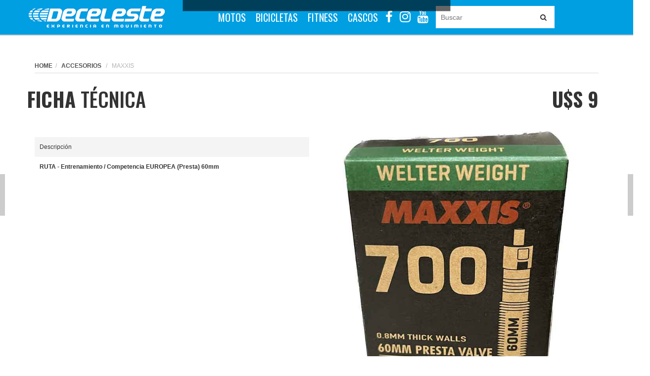

--- FILE ---
content_type: text/html; charset=UTF-8
request_url: https://www.deceleste.com.uy/producto/9443/maxxis/b_accesorios/b_accesorios_category/casco/maxxis_camara_700x23/32c_pv_60/
body_size: 67809
content:
<!DOCTYPE html>
<html lang="en">

<head class="asd">
    <script>(function(html){html.className = html.className.replace(/\bno-js\b/,'js')})(document.documentElement);</script>
<title>Producto &#8211; Deceleste Uruguay. Motos, Cascos, Bicicletas, Fitness.</title>
<meta name='robots' content='max-image-preview:large' />
	<style>img:is([sizes="auto" i], [sizes^="auto," i]) { contain-intrinsic-size: 3000px 1500px }</style>
	<link rel="alternate" type="application/rss+xml" title="Deceleste Uruguay. Motos, Cascos, Bicicletas, Fitness. &raquo; Feed" href="https://www.deceleste.com.uy/feed/" />
<link rel="alternate" type="application/rss+xml" title="Deceleste Uruguay. Motos, Cascos, Bicicletas, Fitness. &raquo; Feed de los comentarios" href="https://www.deceleste.com.uy/comments/feed/" />
<script type="text/javascript">
/* <![CDATA[ */
window._wpemojiSettings = {"baseUrl":"https:\/\/s.w.org\/images\/core\/emoji\/16.0.1\/72x72\/","ext":".png","svgUrl":"https:\/\/s.w.org\/images\/core\/emoji\/16.0.1\/svg\/","svgExt":".svg","source":{"concatemoji":"https:\/\/www.deceleste.com.uy\/wp-includes\/js\/wp-emoji-release.min.js?ver=6.8.2"}};
/*! This file is auto-generated */
!function(s,n){var o,i,e;function c(e){try{var t={supportTests:e,timestamp:(new Date).valueOf()};sessionStorage.setItem(o,JSON.stringify(t))}catch(e){}}function p(e,t,n){e.clearRect(0,0,e.canvas.width,e.canvas.height),e.fillText(t,0,0);var t=new Uint32Array(e.getImageData(0,0,e.canvas.width,e.canvas.height).data),a=(e.clearRect(0,0,e.canvas.width,e.canvas.height),e.fillText(n,0,0),new Uint32Array(e.getImageData(0,0,e.canvas.width,e.canvas.height).data));return t.every(function(e,t){return e===a[t]})}function u(e,t){e.clearRect(0,0,e.canvas.width,e.canvas.height),e.fillText(t,0,0);for(var n=e.getImageData(16,16,1,1),a=0;a<n.data.length;a++)if(0!==n.data[a])return!1;return!0}function f(e,t,n,a){switch(t){case"flag":return n(e,"\ud83c\udff3\ufe0f\u200d\u26a7\ufe0f","\ud83c\udff3\ufe0f\u200b\u26a7\ufe0f")?!1:!n(e,"\ud83c\udde8\ud83c\uddf6","\ud83c\udde8\u200b\ud83c\uddf6")&&!n(e,"\ud83c\udff4\udb40\udc67\udb40\udc62\udb40\udc65\udb40\udc6e\udb40\udc67\udb40\udc7f","\ud83c\udff4\u200b\udb40\udc67\u200b\udb40\udc62\u200b\udb40\udc65\u200b\udb40\udc6e\u200b\udb40\udc67\u200b\udb40\udc7f");case"emoji":return!a(e,"\ud83e\udedf")}return!1}function g(e,t,n,a){var r="undefined"!=typeof WorkerGlobalScope&&self instanceof WorkerGlobalScope?new OffscreenCanvas(300,150):s.createElement("canvas"),o=r.getContext("2d",{willReadFrequently:!0}),i=(o.textBaseline="top",o.font="600 32px Arial",{});return e.forEach(function(e){i[e]=t(o,e,n,a)}),i}function t(e){var t=s.createElement("script");t.src=e,t.defer=!0,s.head.appendChild(t)}"undefined"!=typeof Promise&&(o="wpEmojiSettingsSupports",i=["flag","emoji"],n.supports={everything:!0,everythingExceptFlag:!0},e=new Promise(function(e){s.addEventListener("DOMContentLoaded",e,{once:!0})}),new Promise(function(t){var n=function(){try{var e=JSON.parse(sessionStorage.getItem(o));if("object"==typeof e&&"number"==typeof e.timestamp&&(new Date).valueOf()<e.timestamp+604800&&"object"==typeof e.supportTests)return e.supportTests}catch(e){}return null}();if(!n){if("undefined"!=typeof Worker&&"undefined"!=typeof OffscreenCanvas&&"undefined"!=typeof URL&&URL.createObjectURL&&"undefined"!=typeof Blob)try{var e="postMessage("+g.toString()+"("+[JSON.stringify(i),f.toString(),p.toString(),u.toString()].join(",")+"));",a=new Blob([e],{type:"text/javascript"}),r=new Worker(URL.createObjectURL(a),{name:"wpTestEmojiSupports"});return void(r.onmessage=function(e){c(n=e.data),r.terminate(),t(n)})}catch(e){}c(n=g(i,f,p,u))}t(n)}).then(function(e){for(var t in e)n.supports[t]=e[t],n.supports.everything=n.supports.everything&&n.supports[t],"flag"!==t&&(n.supports.everythingExceptFlag=n.supports.everythingExceptFlag&&n.supports[t]);n.supports.everythingExceptFlag=n.supports.everythingExceptFlag&&!n.supports.flag,n.DOMReady=!1,n.readyCallback=function(){n.DOMReady=!0}}).then(function(){return e}).then(function(){var e;n.supports.everything||(n.readyCallback(),(e=n.source||{}).concatemoji?t(e.concatemoji):e.wpemoji&&e.twemoji&&(t(e.twemoji),t(e.wpemoji)))}))}((window,document),window._wpemojiSettings);
/* ]]> */
</script>
<style id='wp-emoji-styles-inline-css' type='text/css'>

	img.wp-smiley, img.emoji {
		display: inline !important;
		border: none !important;
		box-shadow: none !important;
		height: 1em !important;
		width: 1em !important;
		margin: 0 0.07em !important;
		vertical-align: -0.1em !important;
		background: none !important;
		padding: 0 !important;
	}
</style>
<link rel='stylesheet' id='wp-block-library-css' href='https://www.deceleste.com.uy/wp-includes/css/dist/block-library/style.min.css?ver=6.8.2' type='text/css' media='all' />
<style id='classic-theme-styles-inline-css' type='text/css'>
/*! This file is auto-generated */
.wp-block-button__link{color:#fff;background-color:#32373c;border-radius:9999px;box-shadow:none;text-decoration:none;padding:calc(.667em + 2px) calc(1.333em + 2px);font-size:1.125em}.wp-block-file__button{background:#32373c;color:#fff;text-decoration:none}
</style>
<style id='meta-box-registration-form-style-inline-css' type='text/css'>
/*!***************************************************************************************************************************************************************************************************************************************************************!*\
  !*** css ./node_modules/css-loader/dist/cjs.js??ruleSet[1].rules[4].use[1]!./node_modules/postcss-loader/dist/cjs.js??ruleSet[1].rules[4].use[2]!./node_modules/sass-loader/dist/cjs.js??ruleSet[1].rules[4].use[3]!./block/registration-form/src/style.scss ***!
  \***************************************************************************************************************************************************************************************************************************************************************/


</style>
<style id='meta-box-login-form-style-inline-css' type='text/css'>
/*!********************************************************************************************************************************************************************************************************************************************************!*\
  !*** css ./node_modules/css-loader/dist/cjs.js??ruleSet[1].rules[4].use[1]!./node_modules/postcss-loader/dist/cjs.js??ruleSet[1].rules[4].use[2]!./node_modules/sass-loader/dist/cjs.js??ruleSet[1].rules[4].use[3]!./block/login-form/src/style.scss ***!
  \********************************************************************************************************************************************************************************************************************************************************/


</style>
<style id='meta-box-profile-form-style-inline-css' type='text/css'>
/*!**********************************************************************************************************************************************************************************************************************************************************!*\
  !*** css ./node_modules/css-loader/dist/cjs.js??ruleSet[1].rules[4].use[1]!./node_modules/postcss-loader/dist/cjs.js??ruleSet[1].rules[4].use[2]!./node_modules/sass-loader/dist/cjs.js??ruleSet[1].rules[4].use[3]!./block/profile-form/src/style.scss ***!
  \**********************************************************************************************************************************************************************************************************************************************************/


</style>
<style id='meta-box-submission-form-style-inline-css' type='text/css'>


</style>
<style id='meta-box-user-dashboard-style-inline-css' type='text/css'>


</style>
<style id='global-styles-inline-css' type='text/css'>
:root{--wp--preset--aspect-ratio--square: 1;--wp--preset--aspect-ratio--4-3: 4/3;--wp--preset--aspect-ratio--3-4: 3/4;--wp--preset--aspect-ratio--3-2: 3/2;--wp--preset--aspect-ratio--2-3: 2/3;--wp--preset--aspect-ratio--16-9: 16/9;--wp--preset--aspect-ratio--9-16: 9/16;--wp--preset--color--black: #000000;--wp--preset--color--cyan-bluish-gray: #abb8c3;--wp--preset--color--white: #ffffff;--wp--preset--color--pale-pink: #f78da7;--wp--preset--color--vivid-red: #cf2e2e;--wp--preset--color--luminous-vivid-orange: #ff6900;--wp--preset--color--luminous-vivid-amber: #fcb900;--wp--preset--color--light-green-cyan: #7bdcb5;--wp--preset--color--vivid-green-cyan: #00d084;--wp--preset--color--pale-cyan-blue: #8ed1fc;--wp--preset--color--vivid-cyan-blue: #0693e3;--wp--preset--color--vivid-purple: #9b51e0;--wp--preset--gradient--vivid-cyan-blue-to-vivid-purple: linear-gradient(135deg,rgba(6,147,227,1) 0%,rgb(155,81,224) 100%);--wp--preset--gradient--light-green-cyan-to-vivid-green-cyan: linear-gradient(135deg,rgb(122,220,180) 0%,rgb(0,208,130) 100%);--wp--preset--gradient--luminous-vivid-amber-to-luminous-vivid-orange: linear-gradient(135deg,rgba(252,185,0,1) 0%,rgba(255,105,0,1) 100%);--wp--preset--gradient--luminous-vivid-orange-to-vivid-red: linear-gradient(135deg,rgba(255,105,0,1) 0%,rgb(207,46,46) 100%);--wp--preset--gradient--very-light-gray-to-cyan-bluish-gray: linear-gradient(135deg,rgb(238,238,238) 0%,rgb(169,184,195) 100%);--wp--preset--gradient--cool-to-warm-spectrum: linear-gradient(135deg,rgb(74,234,220) 0%,rgb(151,120,209) 20%,rgb(207,42,186) 40%,rgb(238,44,130) 60%,rgb(251,105,98) 80%,rgb(254,248,76) 100%);--wp--preset--gradient--blush-light-purple: linear-gradient(135deg,rgb(255,206,236) 0%,rgb(152,150,240) 100%);--wp--preset--gradient--blush-bordeaux: linear-gradient(135deg,rgb(254,205,165) 0%,rgb(254,45,45) 50%,rgb(107,0,62) 100%);--wp--preset--gradient--luminous-dusk: linear-gradient(135deg,rgb(255,203,112) 0%,rgb(199,81,192) 50%,rgb(65,88,208) 100%);--wp--preset--gradient--pale-ocean: linear-gradient(135deg,rgb(255,245,203) 0%,rgb(182,227,212) 50%,rgb(51,167,181) 100%);--wp--preset--gradient--electric-grass: linear-gradient(135deg,rgb(202,248,128) 0%,rgb(113,206,126) 100%);--wp--preset--gradient--midnight: linear-gradient(135deg,rgb(2,3,129) 0%,rgb(40,116,252) 100%);--wp--preset--font-size--small: 13px;--wp--preset--font-size--medium: 20px;--wp--preset--font-size--large: 36px;--wp--preset--font-size--x-large: 42px;--wp--preset--spacing--20: 0.44rem;--wp--preset--spacing--30: 0.67rem;--wp--preset--spacing--40: 1rem;--wp--preset--spacing--50: 1.5rem;--wp--preset--spacing--60: 2.25rem;--wp--preset--spacing--70: 3.38rem;--wp--preset--spacing--80: 5.06rem;--wp--preset--shadow--natural: 6px 6px 9px rgba(0, 0, 0, 0.2);--wp--preset--shadow--deep: 12px 12px 50px rgba(0, 0, 0, 0.4);--wp--preset--shadow--sharp: 6px 6px 0px rgba(0, 0, 0, 0.2);--wp--preset--shadow--outlined: 6px 6px 0px -3px rgba(255, 255, 255, 1), 6px 6px rgba(0, 0, 0, 1);--wp--preset--shadow--crisp: 6px 6px 0px rgba(0, 0, 0, 1);}:where(.is-layout-flex){gap: 0.5em;}:where(.is-layout-grid){gap: 0.5em;}body .is-layout-flex{display: flex;}.is-layout-flex{flex-wrap: wrap;align-items: center;}.is-layout-flex > :is(*, div){margin: 0;}body .is-layout-grid{display: grid;}.is-layout-grid > :is(*, div){margin: 0;}:where(.wp-block-columns.is-layout-flex){gap: 2em;}:where(.wp-block-columns.is-layout-grid){gap: 2em;}:where(.wp-block-post-template.is-layout-flex){gap: 1.25em;}:where(.wp-block-post-template.is-layout-grid){gap: 1.25em;}.has-black-color{color: var(--wp--preset--color--black) !important;}.has-cyan-bluish-gray-color{color: var(--wp--preset--color--cyan-bluish-gray) !important;}.has-white-color{color: var(--wp--preset--color--white) !important;}.has-pale-pink-color{color: var(--wp--preset--color--pale-pink) !important;}.has-vivid-red-color{color: var(--wp--preset--color--vivid-red) !important;}.has-luminous-vivid-orange-color{color: var(--wp--preset--color--luminous-vivid-orange) !important;}.has-luminous-vivid-amber-color{color: var(--wp--preset--color--luminous-vivid-amber) !important;}.has-light-green-cyan-color{color: var(--wp--preset--color--light-green-cyan) !important;}.has-vivid-green-cyan-color{color: var(--wp--preset--color--vivid-green-cyan) !important;}.has-pale-cyan-blue-color{color: var(--wp--preset--color--pale-cyan-blue) !important;}.has-vivid-cyan-blue-color{color: var(--wp--preset--color--vivid-cyan-blue) !important;}.has-vivid-purple-color{color: var(--wp--preset--color--vivid-purple) !important;}.has-black-background-color{background-color: var(--wp--preset--color--black) !important;}.has-cyan-bluish-gray-background-color{background-color: var(--wp--preset--color--cyan-bluish-gray) !important;}.has-white-background-color{background-color: var(--wp--preset--color--white) !important;}.has-pale-pink-background-color{background-color: var(--wp--preset--color--pale-pink) !important;}.has-vivid-red-background-color{background-color: var(--wp--preset--color--vivid-red) !important;}.has-luminous-vivid-orange-background-color{background-color: var(--wp--preset--color--luminous-vivid-orange) !important;}.has-luminous-vivid-amber-background-color{background-color: var(--wp--preset--color--luminous-vivid-amber) !important;}.has-light-green-cyan-background-color{background-color: var(--wp--preset--color--light-green-cyan) !important;}.has-vivid-green-cyan-background-color{background-color: var(--wp--preset--color--vivid-green-cyan) !important;}.has-pale-cyan-blue-background-color{background-color: var(--wp--preset--color--pale-cyan-blue) !important;}.has-vivid-cyan-blue-background-color{background-color: var(--wp--preset--color--vivid-cyan-blue) !important;}.has-vivid-purple-background-color{background-color: var(--wp--preset--color--vivid-purple) !important;}.has-black-border-color{border-color: var(--wp--preset--color--black) !important;}.has-cyan-bluish-gray-border-color{border-color: var(--wp--preset--color--cyan-bluish-gray) !important;}.has-white-border-color{border-color: var(--wp--preset--color--white) !important;}.has-pale-pink-border-color{border-color: var(--wp--preset--color--pale-pink) !important;}.has-vivid-red-border-color{border-color: var(--wp--preset--color--vivid-red) !important;}.has-luminous-vivid-orange-border-color{border-color: var(--wp--preset--color--luminous-vivid-orange) !important;}.has-luminous-vivid-amber-border-color{border-color: var(--wp--preset--color--luminous-vivid-amber) !important;}.has-light-green-cyan-border-color{border-color: var(--wp--preset--color--light-green-cyan) !important;}.has-vivid-green-cyan-border-color{border-color: var(--wp--preset--color--vivid-green-cyan) !important;}.has-pale-cyan-blue-border-color{border-color: var(--wp--preset--color--pale-cyan-blue) !important;}.has-vivid-cyan-blue-border-color{border-color: var(--wp--preset--color--vivid-cyan-blue) !important;}.has-vivid-purple-border-color{border-color: var(--wp--preset--color--vivid-purple) !important;}.has-vivid-cyan-blue-to-vivid-purple-gradient-background{background: var(--wp--preset--gradient--vivid-cyan-blue-to-vivid-purple) !important;}.has-light-green-cyan-to-vivid-green-cyan-gradient-background{background: var(--wp--preset--gradient--light-green-cyan-to-vivid-green-cyan) !important;}.has-luminous-vivid-amber-to-luminous-vivid-orange-gradient-background{background: var(--wp--preset--gradient--luminous-vivid-amber-to-luminous-vivid-orange) !important;}.has-luminous-vivid-orange-to-vivid-red-gradient-background{background: var(--wp--preset--gradient--luminous-vivid-orange-to-vivid-red) !important;}.has-very-light-gray-to-cyan-bluish-gray-gradient-background{background: var(--wp--preset--gradient--very-light-gray-to-cyan-bluish-gray) !important;}.has-cool-to-warm-spectrum-gradient-background{background: var(--wp--preset--gradient--cool-to-warm-spectrum) !important;}.has-blush-light-purple-gradient-background{background: var(--wp--preset--gradient--blush-light-purple) !important;}.has-blush-bordeaux-gradient-background{background: var(--wp--preset--gradient--blush-bordeaux) !important;}.has-luminous-dusk-gradient-background{background: var(--wp--preset--gradient--luminous-dusk) !important;}.has-pale-ocean-gradient-background{background: var(--wp--preset--gradient--pale-ocean) !important;}.has-electric-grass-gradient-background{background: var(--wp--preset--gradient--electric-grass) !important;}.has-midnight-gradient-background{background: var(--wp--preset--gradient--midnight) !important;}.has-small-font-size{font-size: var(--wp--preset--font-size--small) !important;}.has-medium-font-size{font-size: var(--wp--preset--font-size--medium) !important;}.has-large-font-size{font-size: var(--wp--preset--font-size--large) !important;}.has-x-large-font-size{font-size: var(--wp--preset--font-size--x-large) !important;}
:where(.wp-block-post-template.is-layout-flex){gap: 1.25em;}:where(.wp-block-post-template.is-layout-grid){gap: 1.25em;}
:where(.wp-block-columns.is-layout-flex){gap: 2em;}:where(.wp-block-columns.is-layout-grid){gap: 2em;}
:root :where(.wp-block-pullquote){font-size: 1.5em;line-height: 1.6;}
</style>
<!--n2css--><!--n2js--><script type="text/javascript" src="https://www.deceleste.com.uy/wp-includes/js/jquery/jquery.min.js?ver=3.7.1" id="jquery-core-js"></script>
<script type="text/javascript" src="https://www.deceleste.com.uy/wp-includes/js/jquery/jquery-migrate.min.js?ver=3.4.1" id="jquery-migrate-js"></script>
<script type="text/javascript" src="https://www.deceleste.com.uy/wp-content/plugins/deceleste-general/js/jquery-ui.js?ver=6.8.2" id="general-jquery-ui-complete-js"></script>
<script type="text/javascript" src="https://www.deceleste.com.uy/wp-content/plugins/deceleste-general/js/functions.js?ver=6.5" id="functions-js"></script>
<link rel="https://api.w.org/" href="https://www.deceleste.com.uy/wp-json/" /><link rel="alternate" title="JSON" type="application/json" href="https://www.deceleste.com.uy/wp-json/wp/v2/pages/9" /><link rel="EditURI" type="application/rsd+xml" title="RSD" href="https://www.deceleste.com.uy/xmlrpc.php?rsd" />
<meta name="generator" content="WordPress 6.8.2" />
<link rel="canonical" href="https://www.deceleste.com.uy/producto/" />
<link rel='shortlink' href='https://www.deceleste.com.uy/?p=9' />
<link rel="alternate" title="oEmbed (JSON)" type="application/json+oembed" href="https://www.deceleste.com.uy/wp-json/oembed/1.0/embed?url=https%3A%2F%2Fwww.deceleste.com.uy%2Fproducto%2F" />
<link rel="alternate" title="oEmbed (XML)" type="text/xml+oembed" href="https://www.deceleste.com.uy/wp-json/oembed/1.0/embed?url=https%3A%2F%2Fwww.deceleste.com.uy%2Fproducto%2F&#038;format=xml" />
<link rel="icon" href="https://www.deceleste.com.uy/wp-content/uploads/2021/03/cropped-icono-deceleste-32x32.png" sizes="32x32" />
<link rel="icon" href="https://www.deceleste.com.uy/wp-content/uploads/2021/03/cropped-icono-deceleste-192x192.png" sizes="192x192" />
<link rel="apple-touch-icon" href="https://www.deceleste.com.uy/wp-content/uploads/2021/03/cropped-icono-deceleste-180x180.png" />
<meta name="msapplication-TileImage" content="https://www.deceleste.com.uy/wp-content/uploads/2021/03/cropped-icono-deceleste-270x270.png" />
    
    <meta property="og:url"
        content="https://www.deceleste.com.uy/producto/9443/maxxis/b_accesorios/b_accesorios_category/moto/MAXXIS CAMARA 700X23/32C PV 60/" />
    <meta property="og:type" content="article" />
    <meta property="og:title" content="MAXXIS CAMARA 700X23/32C PV 60" />
    <meta property="og:description" content="" />
    <meta property="og:image" content="" />

    <meta charset="utf-8">
    <meta http-equiv="X-UA-Compatible" content="IE=edge">
    <meta name="viewport" content="width=device-width, initial-scale=1">
    <!-- The above 3 meta tags *must* come first in the head; any other head content must come *after* these tags -->
    <title class="titulo">Deceleste</title>
    <meta name="description" content="">
    <img class="hide"
        src="https://www.deceleste.com.uy/producto/155/polleritas/m_yumbo_baccio/m_yumbo_baccio_category/moto/yumbo_gl70/">


    

    <!-- Bootstrap -->
    <link href="https://www.deceleste.com.uy/wp-content/themes/deceleste/css/bootstrap.min.css" rel="stylesheet">
    <link href="https://www.deceleste.com.uy/wp-content/themes/deceleste/css/deceleste.css" rel="stylesheet">
    <link href="https://www.deceleste.com.uy/wp-content/themes/deceleste/css/font-awesome.min.css" rel="stylesheet">
        <link rel="icon" href="https://www.deceleste.com.uy/wp-content/themes/deceleste/img/favicon.ico" type="image/x-icon" />

    <!-- HTML5 shim and Respond.js for IE8 support of HTML5 elements and media queries -->
    <!-- WARNING: Respond.js doesn't work if you view the page via file:// -->
    <!--[if lt IE 9]>
              <script src="https://oss.maxcdn.com/html5shiv/3.7.3/html5shiv.min.js"></script>
              <script src="https://oss.maxcdn.com/respond/1.4.2/respond.min.js"></script>
        <![endif]-->
    <!-- Google tag (gtag.js) -->
    <script async src="https://www.googletagmanager.com/gtag/js?id=G-3NT1H6PPGK"></script>
    <script>
        window.dataLayer = window.dataLayer || [];
        function gtag() { dataLayer.push(arguments); }
        gtag('js', new Date());

        gtag('config', 'G-3NT1H6PPGK');
    </script>

</head>

<body>
    <div id="fb-root"></div>
    <script>(function (d, s, id) {
            var js, fjs = d.getElementsByTagName(s)[0];
            if (d.getElementById(id)) return;
            js = d.createElement(s); js.id = id;
            js.src = "//connect.facebook.net/es_LA/sdk.js#xfbml=1&version=v2.8";
            fjs.parentNode.insertBefore(js, fjs);
        }(document, 'script', 'facebook-jssdk'));</script>
        <nav class="navbar">
    <div class="container">
        <div class="navbar-header">
            <button class="collapsed navbar-toggle" type="button" data-toggle="collapse" data-target="#menu">
                <span class="sr-only">Toggle navigation</span>
                <span class="icon-bar"></span>
                <span class="icon-bar"></span>
                <span class="icon-bar"></span>
            </button>
            <a href="/" class="navbar-brand">Deceleste</a>
        </div>
        <div class="collapse navbar-collapse" id="menu">
            <ul class="nav navbar-nav">
                                <li class="dropdown">
                    <a href="#" class="dropdown-toggle" id="navbarDropMotos" data-toggle="dropdown" role="button" aria-haspopup="true" aria-expanded="true">Motos</a>
                    <ul class="dropdown-menu" aria-labelledby="navbarDropMotos">
                        <div class="container">
                            <div class="row">
                                <li class="col-xs-12 col-sm-3 col-md-3 col-lg-2">
                                    <h2>Yumbo / Baccio <br>
                                        <a href="https://www.facebook.com/YumboMotos/?fref=ts" target="_blank">
                                            <i style="font-size:23px" class="fa fa-facebook-official" aria-hidden="true"></i></a>
                                        <a href="https://www.instagram.com/yumbo.uy/" target="_blank">
                                            <i style="font-size:23px" class="fa fa-instagram" aria-hidden="true"></i></a>
                                            /
                                            <a href="https://www.facebook.com/BaccioUY/?fref=ts" target="_blank">
                                            <i style="font-size:23px" class="fa fa-facebook-official" aria-hidden="true"></i></a>
                                        <a href="https://www.instagram.com/baccio_uy/" target="_blank">
                                            <i style="font-size:23px" class="fa fa-instagram" aria-hidden="true"></i></a>

                                    </h2>
                                    <ul class="list-unstyled">
                                        <li><a href="/listado/polleritas/m_yumbo_baccio/m_yumbo_baccio_category/motos">Polleritas</a></li><li><a href="/listado/scooters/m_yumbo_baccio/m_yumbo_baccio_category/motos">Scooters</a></li><li><a href="/listado/motos-de-calle/m_yumbo_baccio/m_yumbo_baccio_category/motos">Motos de Calle</a></li><li><a href="/listado/on-off-road/m_yumbo_baccio/m_yumbo_baccio_category/motos">On-Off Road</a></li><li><a href="/listado/custom/m_yumbo_baccio/m_yumbo_baccio_category/motos">Custom</a></li><li><a href="/listado/linea-sr/m_yumbo_baccio/m_yumbo_baccio_category/motos">Linea SR</a></li><li><a href="/listado/cuatriciclos/m_yumbo_baccio/m_yumbo_baccio_category/motos">Yumbo 4 TRACK</a></li><li><a href="/listado/utilitarios/m_yumbo_baccio/m_yumbo_baccio_category/motos">Utilitarios</a></li>                                    </ul>
                                </li>
                                <li class="col-xs-12 col-sm-2 col-md-2 col-lg-2">
                                    <h2>E-Yumbo
                                        <a href="https://www.facebook.com/YumboMotos/?fref=ts" target="_blank"><i style="font-size:23px" class="fa fa-facebook-official" aria-hidden="true"></i></a>
                                        <a href="https://www.instagram.com/yumbo.uy/" target="_blank"><i style="font-size:23px" class="fa fa-instagram" aria-hidden="true"></i></a>
                                    </h2>
                                    <ul class="list-unstyled">
                                        <li><a href="/listado/electricas/m_e_yumbo/m_e_yumbo_category/motos">Eléctricas</a></li>                                    </ul>

                                </li>
                                <li class="col-xs-12 col-sm-2 col-md-2 col-lg-2">
                                    <h2> Keeway
                                        <a href="https://www.facebook.com/KeewayUy/" target="_blank"><i style="font-size:23px" class="fa fa-facebook-official" aria-hidden="true"></i></a>
                                        <a href="https://instagram.com/keeway.uy" target="_blank">
                                            <i style="font-size:23px" class="fa fa-instagram" aria-hidden="true"></i></a>
                                    </h2>
                                    <ul class="list-unstyled">
                                    <li><a href="https://www.keeway.com/uy-es" target="_blank">Sitio web</a></li>
                                        <!---->
                                         <!-- <li><a href="https://keeway.deceleste.com.uy/listado/cubs/motos/" target="_blank">Cubs</a></li>
                                        <li><a href="https://keeway.deceleste.com.uy/listado/street/motos" target="_blank">Motos de calle</a></li>
                                        <li><a href="https://keeway.deceleste.com.uy/listado/scooter/motos/" target="_blank">Scooters</a></li>
                                        <li><a href="https://keeway.deceleste.com.uy/listado/custom/motos" target="_blank">Custom</a></li>
                                        -->
                                    </ul>
                                     <!-- <h2 style="margin-top:30px">Benelli
                                        <a href="https://www.facebook.com/BenelliUruguay" target="_blank"><i style="font-size:23px" class="fa fa-facebook-official" aria-hidden="true"></i></a>
                                        <a href="https://www.instagram.com/benelliuruguay/" target="_blank"><i style="font-size:23px" class="fa fa-instagram" aria-hidden="true"></i></a></h2>
                                    <ul class="list-unstyled">
                                        <li><a href="https://www.benelli.com/uy-es/" target="_blank">Sitio web</a></li>
                                    </ul>-->
                                     <br />
<h2>Morbidelli
                                        <a href="https://www.facebook.com/MorbidelliUy" target="_blank"><i style="font-size:23px" class="fa fa-facebook-official" aria-hidden="true"></i></a>
                                        <a href="https://www.instagram.com/MorbidelliUy" target="_blank"><i style="font-size:23px" class="fa fa-instagram" aria-hidden="true"></i></a></h2>
                                    <ul class="list-unstyled">
                                        <li><a href="https://www.morbidelli.com/uy-es" target="_blank">Sitio web</a></li>
                                    </ul>
                                    <br />
 <h2>Benelli
                                        <a href="https://www.facebook.com/BenelliUruguay" target="_blank"><i style="font-size:23px" class="fa fa-facebook-official" aria-hidden="true"></i></a>
                                        <a href="https://www.instagram.com/benelliuruguay/" target="_blank"><i style="font-size:23px" class="fa fa-instagram" aria-hidden="true"></i></a></h2>
                                    <ul class="list-unstyled">
                                        <li><a href="https://www.benelli.com/uy-es/" target="_blank">Sitio web</a></li>
                                    </ul>
                                </li>
                                
                                
                                
                         
                                                   
                                
                                 <!-- <li class="col-xs-12 col-sm-3 col-md-3 col-lg-2">
                                    <!-- <h2>Repuestos<br>
                                        <!--<a href="https://www.facebook.com/YumboMotos/?fref=ts" target="_blank">
                                            <i style="font-size:23px" class="fa fa-facebook-official" aria-hidden="true"></i></a>
                                        <a href="https://www.instagram.com/yumbo.uy/" target="_blank">
                                            <i style="font-size:23px" class="fa fa-instagram" aria-hidden="true"></i></a>
                                            /
                                            <a href="https://www.facebook.com/BaccioUY/?fref=ts" target="_blank">
                                            <i style="font-size:23px" class="fa fa-facebook-official" aria-hidden="true"></i></a>
                                        <a href="https://www.instagram.com/baccio_uy/" target="_blank">
                                            <i style="font-size:23px" class="fa fa-instagram" aria-hidden="true"></i></a>

                                    </h2>
                                    <ul class="list-unstyled">
                                                                            </ul>
                                </li> -->
                                <li class="col-xs-12 col-sm-6 col-md-6 col-lg-6 mdBan">
                                                                            <a target="_parent" href="https://www.deceleste.com.uy/listado/motos-de-calle/m_yumbo_baccio/m_yumbo_baccio_category/">
                                            <img src="https://www.deceleste.com.uy/wp-content/uploads/2016/11/banner-motos-menu.jpg" alt="Motos" title="Motos" class="img-responsive">
                                        </a>
                                                                    </li>
                            </div>
                        </div>
                    </ul>
                </li>
                <li class="dropdown">
                    <a href="#" class="dropdown-toggle" id="navbarDropBicicletas" data-toggle="dropdown" role="button" aria-haspopup="true" aria-expanded="true">Bicicletas</a>
                    <ul class="dropdown-menu" aria-labelledby="navbarDropBicicletas">
                        <div class="container">
                            <div class="row">
                                <li class="col-xs-12 col-sm-2 col-md-2 col-lg-2">
                                    <h2>Scott
                                        <a href="https://www.facebook.com/scotturuguayoficial" target="_blank"><i style="font-size:23px" class="fa fa-facebook-official" aria-hidden="true"></i></a>
                                        <a href="https://www.instagram.com/scotturuguayoficial/" target="_blank"><i style="font-size:23px" class="fa fa-instagram" aria-hidden="true"></i></a>
                                    </h2>
                                    <ul class="list-unstyled">
                                        <li><a href="/listado/mtb-mujer/b_scott/b_scott_category/bicicletas">MTB Mujer</a></li><li><a href="/listado/mb-sport/b_scott/b_scott_category/bicicletas">MTB Sport</a></li><li><a href="/listado/mb-competition/b_scott/b_scott_category/bicicletas">MTB Competition</a></li><li><a href="/listado/mb-doble-suspension/b_scott/b_scott_category/bicicletas">MTB Doble Suspensión</a></li><li><a href="/listado/urban-bike/b_scott/b_scott_category/bicicletas">Urban Bike</a></li><li><a href="/listado/road-bike/b_scott/b_scott_category/bicicletas">Road Bike</a></li><li><a href="/listado/gravel/b_scott/b_scott_category/bicicletas">Gravel</a></li><li><a href="/listado/e-ride/b_scott/b_scott_category/bicicletas">E-Ride</a></li>                                    </ul>
                                </li>
                                <!--<li class="col-xs-12 col-sm-2 col-md-2 col-lg-2">
                                    <h2>GT <a href="https://www.facebook.com/gturuguayoficial/" target="_blank"><i style="font-size:23px" class="fa fa-facebook-official" aria-hidden="true"></i></a>

                                        <a href="https://www.instagram.com/gturuguayoficial" target="_blank"><i style="font-size:23px" class="fa fa-instagram" aria-hidden="true"></i></a>

                                    </h2>
                                    <ul class="list-unstyled">
                                                                            </ul>
                                </li>-->
                                <li class="col-xs-12 col-sm-2 col-md-2 col-lg-2">
                                    <h2>S-Pro
                                        <a href="https://www.facebook.com/sprobicycles" target="_blank"><i style="font-size:23px" class="fa fa-facebook-official" aria-hidden="true"></i></a>
                                        <a href="https://www.instagram.com/sprobicycles/" target="_blank"><i style="font-size:23px" class="fa fa-instagram" ></i></a>
                                        <a href="https://www.tiktok.com/@sprobicycles" target="_blank"><i style="font-size:23px" class="fa fa-tiktok" aria-hidden="true"></i></a> 
                                    </h2>
                                    <ul class="list-unstyled">
                                        <li><a href="/listado/junior/b_s_pro/b_s_pro_category/bicicletas">Junior</a></li><li><a href="/listado/urbanas/b_s_pro/b_s_pro_category/bicicletas">Urbanas</a></li><li><a href="/listado/mountain-bike/b_s_pro/b_s_pro_category/bicicletas">Mountain Bike</a></li><li><a href="/listado/bmx/b_s_pro/b_s_pro_category/bicicletas">BMX</a></li><li><a href="/listado/ruta/b_s_pro/b_s_pro_category/bicicletas">Ruta</a></li><li><a href="/listado/gravel/b_s_pro/b_s_pro_category/bicicletas">Gravel</a></li><li><a href="/listado/electricas/b_s_pro/b_s_pro_category/bicicletas">Eléctricas</a></li>                                    </ul>
                                </li>
                                <li class="col-xs-12 col-sm-2 col-md-2 col-lg-2">
                                    <h2>Baccio
                                    <a href="https://www.facebook.com/BaccioUY/?fref=ts" target="_blank">
                                            <i style="font-size:23px" class="fa fa-facebook-official" aria-hidden="true"></i></a>
                                        <a href="https://www.instagram.com/baccio_uy/" target="_blank">
                                            <i style="font-size:23px" class="fa fa-instagram" aria-hidden="true"></i></a>

                                  </h2>
                                    <ul class="list-unstyled">
                                        <li><a href="/listado/infantil-nina/b_baccio/b_baccio_category/bicicletas">Infantil Niña</a></li><li><a href="/listado/infantil-nino/b_baccio/b_baccio_category/bicicletas">Infantil Niño</a></li><li><a href="/listado/juvenil/b_baccio/b_baccio_category/bicicletas">Juvenil</a></li><li><a href="/listado/paseo/b_baccio/b_baccio_category/bicicletas">Paseo</a></li><li><a href="/listado/mountain-bike/b_baccio/b_baccio_category/bicicletas">Mountain Bike</a></li>                                    </ul>
                                </li>

                                <li class="col-xs-12 col-sm-2 col-md-2 col-lg-2">
                                    <h2>Accesorios</a></h2>
                                    <ul class="list-unstyled">
                                        <li><a href="/listado/buzzrack/b_accesorios/b_accesorios_category/bicicletas">Buzzrack</a></li><li><a href="/listado/continental/b_accesorios/b_accesorios_category/bicicletas">Continental</a></li><li><a href="/listado/maxxis/b_accesorios/b_accesorios_category/bicicletas">Maxxis</a></li><li><a href="/listado/scott/b_accesorios/b_accesorios_category/bicicletas">Scott</a></li><li><a href="/listado/syncros/b_accesorios/b_accesorios_category/bicicletas">Syncros</a></li>                                    </ul>
                                </li>

                                <li class="col-xs-12 col-sm-4 col-md-4 col-lg-4 mdBan">
                                                                            <a target="_parent" href="https://www.deceleste.com.uy/distribuidores-bicicletas">
                                            <img src="https://www.deceleste.com.uy/wp-content/uploads/2016/11/banner-menu-distribuidoresbicicletas2022deceleste.jpg" alt="Bicicletas" title="Bicicletas" class="img-responsive">
                                        </a>
                                                                    </li>
                            </div>
                        </div>
                    </ul>
                </li>
                <li class="dropdown">
                    <a href="#" class="dropdown-toggle" id="navbarDropFitness" data-toggle="dropdown" role="button" aria-haspopup="true" aria-expanded="true">Fitness</a>
                    <ul class="dropdown-menu" aria-labelledby="navbarDropFitness">
                        <div class="container">
                            <div class="row">
                                <li class="col-xs-12 col-sm-3 col-md-3 col-lg-3">
                                    <h2>Fitness Home
                                        <a href="https://www.facebook.com/decelestefitness/" target="_blank"><i style="font-size:23px" class="fa fa-facebook-official" aria-hidden="true"></i></a>
                                        <a href=" https://twitter.com/decelestefit" target="_blank"><i style="font-size:23px" class="fa fa-twitter" aria-hidden="true"></i></a>
                                        <a href="https://www.instagram.com/decelestefitness/" target="_blank"><i style="font-size:23px" class="fa fa-instagram" aria-hidden="true"></i></a>
                                    </h2>
                                    <ul class="list-unstyled">
                                        <li><a href="/listado/bancos/fitness/fitness_category/fitness">Bancos</a></li><li><a href="/listado/caminadores/fitness/fitness_category/fitness">Caminadores</a></li><li><a href="/listado/ergometricas/fitness/fitness_category/fitness">Ergométricas</a></li><li><a href="/listado/spinning/fitness/fitness_category/fitness">Spinning</a></li><li><a href="/listado/elipticas/fitness/fitness_category/fitness">Elípticas</a></li><li><a href="/listado/racks/fitness/fitness_category/fitness">Gimnasios / Racks</a></li><li><a href="/listado/remos/fitness/fitness_category/fitness">Remos</a></li>                                    </ul>
                                </li>
                                <li class="col-xs-12 col-sm-3 col-md-3 col-lg-3">
                                    <h2>
                                        PROFESSIONAL GYM
                                        <a href="https://www.facebook.com/decelestefitness/" target="_blank"><i style="font-size:23px" class="fa fa-facebook-official" aria-hidden="true"></i></a>
                                        <a href=" https://twitter.com/decelestefit" target="_blank"><i style="font-size:23px" class="fa fa-twitter" aria-hidden="true"></i></a>
                                        <a href="https://www.instagram.com/decelestefitness/" target="_blank"><i style="font-size:23px" class="fa fa-instagram" aria-hidden="true"></i></a>
                                    </h2>
                                    <ul class="list-unstyled">
                                        <li><a href="/listado/impulse/f_professional_gym/f_professional_gym_category/fitness">Impulse</a></li><li><a href="/listado/cardio-power/f_professional_gym/f_professional_gym_category/fitness">Cardio POWER</a></li><li><a href="/listado/cardio-studio/f_professional_gym/f_professional_gym_category/fitness">Cardio S. TOUCH</a></li><li><a href="/listado/muscular-forza/f_professional_gym/f_professional_gym_category/fitness">Muscular FORZA</a></li><li><a href="/listado/muscular-ultimate/f_professional_gym/f_professional_gym_category/fitness">Muscular ULTIMATE</a></li><li><a href="/listado/spinning-go/f_professional_gym/f_professional_gym_category/fitness">Spinning GO</a></li><li><a href="/listado/hiit-trainer/f_professional_gym/f_professional_gym_category/fitness">Equipos HIIT TRAINER</a></li><li><a href="/listado/servicio-tecnico/f_professional_gym/f_professional_gym_category/fitness">Servicio Técnico</a></li><li><a href="/listado/muscular-vitality/f_professional_gym/f_professional_gym_category/fitness">Muscular VITALITY</a></li>                                    </ul>
                                </li>
                                <li class="col-xs-12 col-sm-3 col-md-3 col-lg-3">
                                    <h2>
                                        ACCESORIOS
                                        <a href="https://www.facebook.com/decelestefitness/" target="_blank"><i style="font-size:23px" class="fa fa-facebook-official" aria-hidden="true"></i></a>
                                        <a href=" https://twitter.com/decelestefit" target="_blank"><i style="font-size:23px" class="fa fa-twitter" aria-hidden="true"></i></a>
                                        <a href="https://www.instagram.com/decelestefitness/" target="_blank"><i style="font-size:23px" class="fa fa-instagram" aria-hidden="true"></i></a>
                                    </h2>
                                    <ul class="list-unstyled">
                                        <li><a href="/listado/agarres/f_accesorios/f_accesorios_category/fitness">Agarres</a></li><li><a href="/listado/bandas/f_accesorios/f_accesorios_category/fitness">Bandas</a></li><li><a href="/listado/box/f_accesorios/f_accesorios_category/fitness">Box</a></li><li><a href="/listado/discos-barras/f_accesorios/f_accesorios_category/fitness">Discos / Barras</a></li><li><a href="/listado/funcional/f_accesorios/f_accesorios_category/fitness">Funcional</a></li><li><a href="/listado/mancuernas/f_accesorios/f_accesorios_category/fitness">Mancuernas</a></li><li><a href="/listado/rack-soportes/f_accesorios/f_accesorios_category/fitness">Rack / Soportes</a></li>                                    </ul>
                                </li>
                                <li class="col-xs-12 col-sm-3 col-md-3 col-lg-3 mdBan">
                                                                            <a target="_parent" href="https://www.deceleste.com.uy/distribuidores-fitness/">
                                            <img src="https://www.deceleste.com.uy/wp-content/uploads/2016/11/BANNER-FITNESS-2025-menu.jpg" alt="FITNESS" title="FITNESS" class="img-responsive">
                                        </a>
                                                                    </li>
                            </div>
                        </div>
                    </ul>
                </li>
                <li class="dropdown">
                    <a href="#" class="dropdown-toggle" id="navbarDropCascos" data-toggle="dropdown" role="button" aria-haspopup="true" aria-expanded="true">Cascos</a>
                    <ul class="dropdown-menu" aria-labelledby="navbarDropCascos">
                        <div class="container">
                            <div class="row">
                                <li class="col-xs-12 col-sm-3 col-md-3 col-lg-2">
                                    <h2>Scott</h2>
                                    <ul class="list-unstyled">
                                        <li><a href="/listado/ciclismo/c_scott/c_scott_category/cascos">Ciclismo</a></li>                                    </ul>
                                </li>
                                <li class="col-xs-12 col-sm-3 col-md-3 col-lg-4">
                                    <h2>Rush</h2>
                                    <ul class="list-unstyled">
                                        <li><a href="/listado/ciclismo/c_rush/c_rush_category/cascos">Ciclismo</a></li><li><a href="/listado/abierto/c_rush/c_rush_category/cascos">Abierto</a></li><li><a href="/listado/integral/c_rush/c_rush_category/cascos">Integral</a></li><li><a href="/listado/modular/c_rush/c_rush_category/cascos">Modular</a></li>                                    </ul>
                                </li>
                                <li class="col-xs-12 col-sm-3 col-md-3 col-lg-6 mdBan">
                                                                            <a target="_parent" href="https://www.deceleste.com.uy/listado/integral/c_rush/c_rush_category/cascos/">
                                            <img src="https://www.deceleste.com.uy/wp-content/uploads/2016/11/CASCO-MOTO-HELMET-RUSH-integral-uy.jpg" alt="Cascos" title="Cascos" class="img-responsive">
                                        </a>
                                                                    </li>
                            </div>
                        </div>
                    </ul>
                </li>
            </ul>
            <div class="navbar-right">
                <ul class="list-unstyled list-inline social-links">
                    <li>
                        <a href="https://www.facebook.com/YumboMotos/" target="_blank"><i class="fa fa-facebook" aria-hidden="true"></i></a>
                    </li>
                    <li>
                        <a href="https://www.instagram.com/yumbo.uy/" target="_blank"><i class="fa fa-instagram" aria-hidden="true"></i></a>
                    </li>
                     <li>
                        <a href="https://www.youtube.com/channel/UC4c0BTwBvxDJCrc7tOS-ZuA/videos" target="_blank"><i class="fa fa-youtube" aria-hidden="true"></i></a>
                    </li>
                </ul>
                <form class="form-horizontal" action="https://deceleste.com.uy" method="GET">
                    <input type="text" id="s" name="s" placeholder="Buscar" value="">
                    <button type="submit" class=""><i class="fa fa-search" aria-hidden="true"></i></button>
                </form>
            </div>
        </div><!-- /navbar-header -->

    </div><!-- /container -->
</nav>        <section class="hero-producto">
                    <div class="caption text-center">
                <h1 class="title_page">
                    MAXXIS CAMARA 700X23/32C PV 60                </h1>
                                                    <div class="text-center">
                                            </div>
                                <div style="position: absolute;
    bottom: -28px;
    left: 0;" class="fb-share-button ss-button-facebook"
                    data-href="https://www.deceleste.com.uy/producto/9443/maxxis/b_accesorios/b_accesorios_category/moto/MAXXIS CAMARA 700X23/32C PV 60/"
                    data-layout="button_count" data-size="small" data-mobile-iframe="true"><a class="fb-xfbml-parse-ignore"
                        target="_blank"
                        href="https://www.facebook.com/sharer/sharer.php?u=http%3A%2F%2Fwww.deceleste.com.uy%2Fproducto%2F9443%2Fmaxxis%2Fb_accesorios%2Fb_accesorios_category%2Fmoto%MAXXIS CAMARA 700X23/32C PV 60%2F&amp;src=sdkpreparse">Compartir</a>
                </div>
            </div>
            
        <div id="fb-root"></div>
        <script>(function (d, s, id) {
                var js, fjs = d.getElementsByTagName(s)[0];
                if (d.getElementById(id)) return;
                js = d.createElement(s); js.id = id;
                js.src = "//connect.facebook.net/es_LA/sdk.js#xfbml=1&version=v2.8";
                fjs.parentNode.insertBefore(js, fjs);
            }(document, 'script', 'facebook-jssdk'));</script>


    </section>
        <section class="container ficha-tecnica">
        <div class="row breadcrums" style="margin-left:0; margin-right:0">
            <a href="/"><strong>Home</strong></a>
                                <a
                        href="/listado/maxxis/b_accesorios/b_accesorios_category"><strong>
                            accesorios                        </strong></a>
                    <a
                        href="/listado/maxxis/b_accesorios/b_accesorios_category">Maxxis</a>
                        </div>
        <div class="row">
            <div class="col-xs-12 col-sm-12 col-md-6 col-lg-6">
                <h3 class="section-title"><strong>Ficha</strong> Técnica </h3>

                <div class="ficha_container">
                                        <div class="clearfix"></div>
                </div>

                <div class="list_f" style="height:440px; overflow:hidden; padding:0 10px">
                    <ul class="list-unstyled">
                                                        <li class="row">
                                    <p class="col-xs-12 bg-gray">Descripción</p>
                                    <p class="col-xs-12"><strong>
                                            RUTA - Entrenamiento / Competencia EUROPEA (Presta) 60mm                                        </strong></p>
                                </li>
                                                </ul>
                </div>
                                <div class="product-options" style="float:right">
                                                        </div>
            </div>

            <div class="col-xs-12 col-sm-12 col-md-6 col-lg-6">

                                    
                    <h3 class="section-title text-right"><strong>U$S
                            9                        </strong></h3>
                    
                <!-- @maag  -->



                <script src="https://code.jquery.com/jquery-3.6.0.min.js"></script>
                <script>
                    addEventListener("DOMContentLoaded", (event) => {
                        // Obtener el carrusel
                        var $carousel = $("#carousel-example");

                        // Cuando se cambia de diapositiva en el slider
                        $carousel.on("slid.bs.carousel", function () {
                            // Obtener el índice activo del carrusel
                            var indiceActivo = $carousel.find(".carousel-inner .item.active").index();

                            // Mostrar el div de color correspondiente
                            $(".color-info").hide(); // Ocultar todos los divs de color
                            $(".color-info[color-id='" + indiceActivo + "']").show(); // Mostrar el div de color correspondiente
                        });

                        // Mostrar el div de color inicial al cargar la página
                        var indiceInicial = $carousel.find(".carousel-inner .item.active").index();
                        $(".color-info").hide(); // Ocultar todos los divs de color
                        $(".color-info[color-id='" + indiceInicial + "']").show(); // Mostrar el div de color correspondiente al inicio
                    });
                </script>


                
                <style>
                    .color-info p{
                        position: absolute;
                        margin-left: 30px;
                        font-weight: 800;
                    }
                </style>

                <!-- @end maag  -->
                <div id="carousel-example" class="carousel slide" data-ride="carousel">
                    <!-- Indicators -->
                    <ol class="carousel-indicators">
                                                        <li data-target="#carousel-example" data-slide-to="0"
                                    class="active"><img src="https://www.deceleste.com.uy/wp-content/uploads/2023/05/CAMARA-700x23-32C-PV-60-300x300.jpg"
                                        alt="..." class="img-responsive"></li>
                                                    </ol>

                    <!-- Wrapper for slides -->
                    <div class="carousel-inner" role="listbox">
                                                        <div class="item active">
                                    <img src="https://www.deceleste.com.uy/wp-content/uploads/2023/05/CAMARA-700x23-32C-PV-60.jpg" alt="..." class="img-responsive">
                                </div>
                                                    </div>
                </div>
                                                    <a href="https://www.deceleste.com.uy/distribuidores-bicicletas/" target="_blank"><img
                            src="/wp-content/themes/deceleste/img/banner--distribuidoresbicicletas2022.jpg"
                            class="img-responsive" style="margin-top: 80px"></a>
                
            </div>
        </div>
                            <a title="Producto anterior" class="ps productoAnterior producto_2" id="9445"
                        href="/producto/9445/maxxis/b_accesorios/b_accesorios_category/casco/maxxis_camara_700x23/32c_pv_80"><i
                            class="fa fa-angle-left" aria-hidden="true"></i></a>
                                                <a title="Siguiente producto" class="ps productoSiguiente producto_2" id="9441"
                        href="/producto/9441/maxxis/b_accesorios/b_accesorios_category/casco/maxxis_hookworm_20x1.95"><i
                            class="fa fa-angle-right" aria-hidden="true"></i></a>
                    
    </section>
    <section class="full-video">
            </section>
    
    <section>
        <div class="container">
            <form class="row producto-contacto" method="POST" action="">
                <div class="col-xs-12 col-sm-12 col-md-6 col-lg-6">
                    <div class="form-group">
                        <label for="name" class="hidden">Nombre</label>
                        <span class="glyphicon glyphicon-user" aria-hidden="true"></span>
                        <input type="text" class="form-control" name="client_name" id="name" placeholder="Nombre">
                    </div>
                    <div class="form-group">
                        <label for="name" class="hidden">Producto</label>
                        <span class="glyphicon glyphicon-question-sign" aria-hidden="true"></span>
                        <select style="    border: none;
    box-shadow: none;
    border-bottom: 1px solid #ccc;
    border-radius: 0;
    padding-left: 0px;
    color: #AAA;" name="cliente_select" id="cliente_select" class="form-control">
                            <option>Motos</option>
                            <option>Bicicletas</option>
                            <option>Fitness</option>
                            <option>Cascos</option>
                        </select>
                    </div>
                    <div class="form-group">
                        <label for="mail" class="hidden">Mail</label>
                        <span class="glyphicon glyphicon-envelope" aria-hidden="true"></span>
                        <input type="email" class="form-control" name="client_email" id="email"
                            placeholder="Correo electrónico">
                    </div>
                    <div class="form-group">
                        <label for="tel" class="hidden">Teléfono</label>
                        <span class="glyphicon glyphicon-phone" aria-hidden="true"></span>
                        <input type="number" class="form-control" name="client_tel" id="tel"
                            placeholder="Número de teléfono">
                    </div>
                </div>
                <div class="col-xs-12 col-sm-12 col-md-6 col-lg-6">
                    <div class="form-group">
                        <label for="name" class="hidden">Ciudad/Localidad</label>
                        <span class="glyphicon glyphicon-map-marker" aria-hidden="true"></span>
                        <input type="text" class="form-control" name="client_localidad" id="localidad"
                            placeholder="Ciudad/Localidad">
                    </div>
                    <div class="form-group">
                        <label for="mensaje" class="hidden">Mensaje</label>
                        <span class="glyphicon glyphicon-pencil" aria-hidden="true"></span>
                        <textarea class="form-control" name="client_message" id="mensaje"
                            placeholder="Mensaje"></textarea>
                    </div>
                </div>
                <div class="text-left margin-bottom"><button type="buttom" name="client_button"
                        class="btn btn-success submit_contact">Enviar</button>
                    <!--<a href="#" class="btn btn-success submit_button">Enviar</a>-->
                </div>

            </form>
            <div class="row">
                                                                            <h3 class="section-title"><strong>Productos</strong> Relacionados</h3>
                                                        <div class="col-xs-12 col-sm-6 col-md-3 col-lg-3">
                                <div class="box-producto">
                                    <div class="img-wrapper">
                                        <img src="https://www.deceleste.com.uy/wp-content/uploads/2023/05/desenllantadores.jpg" alt="DESENLLANTADORES MAXXIS"
                                            title="DESENLLANTADORES MAXXIS" class="img-responsive">
                                    </div>
                                    <div class="caption">
                                        <h3>U$S
                                            12                                        </h3>
                                        <p>
                                            DESENLLANTADORES MAXXIS                                        </p>
                                    </div>
                                    <a class="btn-ampliar producto_2" id="9455"
                                        href="/producto/9455/maxxis/b_accesorios/b_accesorios_category/casco/desenllantadores_maxxis"><i
                                            class="fa fa-search-plus" aria-hidden="true"></i></a>
                                </div><!-- box producto -->
                            </div><!-- end column -->
                                                                                    <div class="col-xs-12 col-sm-6 col-md-3 col-lg-3">
                                <div class="box-producto">
                                    <div class="img-wrapper">
                                        <img src="https://www.deceleste.com.uy/wp-content/uploads/2023/05/CAMARA-29X1.75-2.4-AV48.jpg" alt="MAXXIS CAMARA 29X1.75/2.4 AV 48"
                                            title="MAXXIS CAMARA 29X1.75/2.4 AV 48" class="img-responsive">
                                    </div>
                                    <div class="caption">
                                        <h3>U$S
                                            8                                        </h3>
                                        <p>
                                            MAXXIS CAMARA 29X1.75/2.4 AV 48                                        </p>
                                    </div>
                                    <a class="btn-ampliar producto_2" id="9453"
                                        href="/producto/9453/maxxis/b_accesorios/b_accesorios_category/casco/maxxis_camara_29x1.75/2.4_av_48"><i
                                            class="fa fa-search-plus" aria-hidden="true"></i></a>
                                </div><!-- box producto -->
                            </div><!-- end column -->
                                                                                    <div class="col-xs-12 col-sm-6 col-md-3 col-lg-3">
                                <div class="box-producto">
                                    <div class="img-wrapper">
                                        <img src="https://www.deceleste.com.uy/wp-content/uploads/2023/05/CAMARA-29X1.75-2.4-PV48.jpg" alt="MAXXIS CAMARA 29X1.75/2.4  PV 48"
                                            title="MAXXIS CAMARA 29X1.75/2.4  PV 48" class="img-responsive">
                                    </div>
                                    <div class="caption">
                                        <h3>U$S
                                            8                                        </h3>
                                        <p>
                                            MAXXIS CAMARA 29X1.75/2.4  PV 48                                        </p>
                                    </div>
                                    <a class="btn-ampliar producto_2" id="9451"
                                        href="/producto/9451/maxxis/b_accesorios/b_accesorios_category/casco/maxxis_camara_29x1.75/2.4__pv_48"><i
                                            class="fa fa-search-plus" aria-hidden="true"></i></a>
                                </div><!-- box producto -->
                            </div><!-- end column -->
                                                                                    <div class="col-xs-12 col-sm-6 col-md-3 col-lg-3">
                                <div class="box-producto">
                                    <div class="img-wrapper">
                                        <img src="https://www.deceleste.com.uy/wp-content/uploads/2023/05/CAMARA-27.5x1.75-2.4-AV48.jpg" alt="MAXXIS CAMARA 27.5X1.75/2.4 AV 48"
                                            title="MAXXIS CAMARA 27.5X1.75/2.4 AV 48" class="img-responsive">
                                    </div>
                                    <div class="caption">
                                        <h3>U$S
                                            8                                        </h3>
                                        <p>
                                            MAXXIS CAMARA 27.5X1.75/2.4 AV 48                                        </p>
                                    </div>
                                    <a class="btn-ampliar producto_2" id="9450"
                                        href="/producto/9450/maxxis/b_accesorios/b_accesorios_category/casco/maxxis_camara_27.5x1.75/2.4_av_48"><i
                                            class="fa fa-search-plus" aria-hidden="true"></i></a>
                                </div><!-- box producto -->
                            </div><!-- end column -->
                                        </div><!-- end row -->
        </div><!-- end container -->
    </section>


    <script type="text/javascript">
        jQuery(document).ready(function () {
            prev_title = jQuery('h1.title_page').html();
            document.title = prev_title + ' - Deceleste';
            jQuery('head title').html(prev_title + ' - Deceleste');
        });
    </script>

    <section class="section-footer">
    		<div class="container">
    			<div class="text-center">
    				<ul class="list-unstyled list-inline footer-main-menu">
    					<li><a href="/novedades">Novedades</a></li>
    					<li><a href="/quienes-somos">Quienes Somos</a></li>
    					<li><a href="/servicios">Servicios</a></li>
    					<li><a href="/contacto">Contacto</a></li>
    				</ul>
    			</div>
    			<div class="text-center white-underline">
    				<ul class="list-unstyled list-inline footer-secondary-menu">
    					<li><a href="/servicios-oficiales">Servicios oficiales</a></li>
                        <li><a href="/distribuidores-bicicletas">Distribuidores bicicletas</a></li>
    					<li><a href="/distribuidores-fitness">Distribuidores fitness</a></li>
    					<li><a href="/seguridad">Consejos de seguridad</a></li>
    				</ul>
    			</div>
    			<div class="row">
    				<div class="col-xs-12 col-sm-6 col-md-6 col-lg-6">
    					<h1 class="footer-logo">DeCeleste</h1>
    				</div>
    				<div class="col-xs-12 col-sm-6 col-md-6 col-lg-6 text-right">
    					<p>Colombia 1329. CP 11800. Montevideo, Uruguay.</p>
    					<p>T: (+598) 2924 8849 | F: (+598) 2924 4229</p>
    					<ul class="social-links list-unstyled list-inline">
    						<li><a href="https://www.facebook.com/YumboMotos/" target="_blank"><i class="fa fa-facebook" aria-hidden="true"></i></a></li>
    						<li><a href="https://www.instagram.com/yumbo.uy/" target="_blank"><i class="fa fa-instagram" aria-hidden="true"></i></a></li>
                            <li><a href="https://www.youtube.com/channel/UC4c0BTwBvxDJCrc7tOS-ZuA/videos" target="_blank"><i class="fa fa-youtube" aria-hidden="true"></i></a></li>
    					</ul>
    				</div>
    			</div>
    		</div>
    	</section>
<link href="https://fonts.googleapis.com/css?family=Oswald:300,400,500,600,700" rel="stylesheet">
    	<!-- jQuery (necessary for Bootstrap's JavaScript plugins) -->
    	<script src="https://www.deceleste.com.uy/wp-content/themes/deceleste/js/jquery.min.js"></script>
    	<!-- Include all compiled plugins (below), or include individual files as needed -->
    	<script src="https://www.deceleste.com.uy/wp-content/themes/deceleste/js/bootstrap.min.js"></script>

<script>
    (function(i,s,o,g,r,a,m){i['GoogleAnalyticsObject']=r;i[r]=i[r]||function(){
            (i[r].q=i[r].q||[]).push(arguments)},i[r].l=1*new Date();a=s.createElement(o),
        m=s.getElementsByTagName(o)[0];a.async=1;a.src=g;m.parentNode.insertBefore(a,m)
    })(window,document,'script','https://www.google-analytics.com/analytics.js','ga');

    ga('create', 'UA-2270200-37', 'auto');
    ga('send', 'pageview');

</script>
	</body>
</html>

--- FILE ---
content_type: text/css
request_url: https://www.deceleste.com.uy/wp-content/themes/deceleste/css/deceleste.css
body_size: 23682
content:
alculbody{
	color: #2b2b2b;
	font-family: 'Arial', Helvetica, sans-serif;
}
.bg-gray{
	background: #f4f4f4;
}

.bg-dark{
	background: #050127;
}

.margin-top{
	margin-top: 15px;
}
.dropdown-menu li a:hover { color: #009fe2}
.navbar{
	background: #009fe2;
	margin: 0;
	border-radius: 0;
	border: 0px none;
	height: 70px;
}

.navbar > .container{
	position: relative;
}

.navbar-brand{
	display: inline-block;
	background: url("../img/logo.png") no-repeat center;
	text-indent: -99999px;
	overflow: hidden;
	width: 281px;
	height: 50px;
	padding: 0;
	margin: 10px 80px 10px 0;
}

.navbar-collapse.collapse{
	float:left
}

.nav>li{
	position: static;
}

.navbar-nav>li>a{
	line-height: 70px;
	padding: 0 10px;
	font-family: 'Oswald', sans-serif;
	text-transform: uppercase;
	color: #ffffff;
	font-size: 20px;
}

.nav .open>a, .nav .open>a:focus, .nav .open>a:hover,
.nav>li>a:focus, .nav>li>a:hover{
	color: #009fe2;
	background: #ffffff;
}

.dropdown-menu{
	border: 0px none;
	border-radius: 0;
	padding: 30px 15px;
	box-shadow: none; margin-top: -5px!important
}

.dropdown-menu h2{
	position: relative;
	text-transform: uppercase;
	font-family: 'Oswald', sans-serif;
	font-size: 18px;
	margin: 0 0 15px;
	padding-bottom: 10px;
}

.dropdown-menu h2:before{
	content: " ";
	display: block;
	position: absolute;
	left: 0;
	bottom: 0;
	background: #009fe2;
	width: 50px;
	height: 2px;
}

.dropdown-menu li a{
	color: #343434;
	line-height: 25px; 
	font-size: 14px;
}
.dropdown-menu li a:hover{
	text-decoration: none;
}

.navbar-right{
	margin: 12px 0;
	overflow: hidden;
}

.social-links{
	display: inline-block;
	margin: 9px 10px 0 0;
	float: left;
}

.social-links li a{
	color: #fff;
	font-size: 20px;
}

.social-links li a i { font-size: 26px}

.navbar-right form{
	display: inline-block;
	float: right;
	position: relative;
}

.navbar-right form input{
	height: 45px;
	border: 0 none;
	width: 240px;
	padding: 0 45px 0 10px;
}

.navbar-right form input:focus,
.navbar-right form button:focus{
	outline: 0 none;
}

.navbar-right form button{
	width: 45px;
	height: 45px;
	position: absolute;
	right: 0;
	top: 0;
	border: 0;
	background: none;
}

/*
 *	Hero
 */
 
.section-hero{
	padding-top: 0px;
}


.section-hero > img{
	width: 100%;
	height: auto;
}
 
.section-hero + section{
	margin-top: -100px;
	position: relative;
	z-index: 99;
} 

.section-hero + section h2{
	color: #fff;
}
 
/*
 *	Sections
 */
 
 section{
 	padding-top: 50px;
 	padding-bottom: 50px;
 }
 
 section h2{
 	font-family: 'Oswald', sans-serif;
 	text-transform: uppercase;
 	font-size: 45px;
 	margin: 0 0 50px;
 }
 

/*
 *	Ver más
 */
 
 .vermas-box{
 	position: relative;
 	overflow: hidden;
 	margin-bottom: 30px;
	border: 1px solid #FFF;
 }
 
 .vermas-box a{
 	position: absolute;
 	left: 0;
 	top: 0;
 	width: 100%;
 	height: 100%;
 	text-align: center;
 	padding-top: 40%;
 	background: rgba(0, 0, 0, 0.4);
 	display: none;
 	opacity: 0;
 	transition: all 0.5s;
 }
 
 .col-lg-6 .vermas-box a{
 	padding-top: 23%;
 }
 
.vermas-box a span{
	display: inline-block;
	background: #009fe2;
	padding: 0 15px;
	line-height: 55px;
	font-size: 25px;
	color: #fff;
	font-family: 'Oswald', sans-serif;
 	text-transform: uppercase;
 	text-decoration: none;
}

 .vermas-box:hover a{
 	display: block;
 	opacity: 1;
 }
 
 
/*
 *	Novedades
 */
 
.novedades-box{
	margin: 0 0 30px;
 	font-family: 'Montserrat', sans-serif;
}

.novedades-box img{
	margin-bottom: 15px;
}

.novedades-box h3{
	font-family: 'Oswald', sans-serif;
	text-transform: uppercase;
	font-size: 30px;
	font-weight: bold;
	margin: 0 0 20px;
}

.novedades-box h4{
	text-transform: uppercase;
	font-size: 18px;
	font-weight: bold;
	margin: 0 0 20px;
}

.novedades-box h4 a:hover{
	color: #009fe2;
	text-decoration: none;
}

.novedades-box p{
	font-weight: 400;
	font-size: 14x;
	line-height: 25px;
	margin: 0;
}

.btn-success {
	background: #009fe2;
    padding: 0 15px;
    line-height: 55px;
    font-size: 25px;
    color: #fff;
    font-family: 'Oswald', sans-serif; 
	border: 0; border-radius: 0;
}

.btn-success:hover { background: #009fe2;}

/*.logos-list li{
	margin-bottom: 30px;
}*/


/*
 *	Full Video
 */
 
.full-video{
	padding: 0;
	position: relative;
} 

.full-video img{
	width: 100%;
	height: auto;
}

.video-container{
	position: absolute;
	left: 0;
	top: 0;
	width: 100%;
	height: 100%;
	padding: 5% 0;
}

.share-list li a{
	color: #fff;
	font-size: 30px;
} 

.btn-play{
	display: block;
	padding: 15% 0;
	color: #fff;
	font-size: 200px;
	opacity: 0.8;
	transition: all 0.2s;
}

.btn-play:hover{
	color: #fff;
	opacity: 1;
}


/*
 *	Footer
 */

.section-footer{
	background: #009fe2;
	color: #fff;	
}

.section-footer li a{
	color: #fff;
	text-transform: uppercase;
	font-family: 'Oswald', sans-serif;
}

.footer-main-menu li a{
	font-size: 20px;
	padding: 0 15px;
}

.footer-secondary-menu li a{
	font-size: 16px;
	padding: 0 15px;
}
	
.white-underline{
	border-bottom: 1px solid #fff;
	margin-bottom: 20px;
	padding-bottom: 10px;
}

.section-footer p{
	margin: 0;
	font-size: 12px;
}

.section-footer .social-links{
	float: right;
	margin: 0;
}

.footer-logo{
	margin: 0;
	display: inline-block;
	background: url("../img/logo.png") no-repeat center;
	overflow: hidden;
	text-indent: -99999px;
	width: 281px;
	height: 45px;
}

/*
 *	Listado
 */
 
 .carousel-wrapper{
 	padding-top: 0;
 	padding-bottom: 0;
 }

.carousel-list { max-height: 400px; overflow: hidden;}
.carousel-list .carousel-control .glyphicon-chevron-left { margin-top: -60px}
.carousel-list .carousel-control .glyphicon-chevron-right { margin-top: -60px}
.carousel-control{
	height: 100%;
}

.lista-categorias{
	margin: 0 0 35px;
	padding: 20px 0;
	border-top: 1px solid #eeeeee;
	border-bottom: 1px solid #eeeeee;
}
.scrollbar
{
	overflow-y: scroll;
}

/*
 *  STYLE 3
 */

#style-3::-webkit-scrollbar-track
{
	-webkit-box-shadow: inset 0 0 6px rgba(0,0,0,0.3);
	background-color: #F5F5F5;
}

#style-3::-webkit-scrollbar
{
	width: 6px;
	background-color: #F5F5F5;
}

#style-3::-webkit-scrollbar-thumb
{
	background-color: #4267b2;
}
.img-wrapper{
	max-height: 400px;
	overflow: hidden;
}

.img-wrapper img{
	
}

.lista-categorias li{
	padding: 0;
}

.lista-categorias li a{
	display: inline-block;
	padding: 0px 10px;
	text-transform: uppercase;
	color: #828384;
	font-size: 12px;
}

.lista-categorias li a:hover{
	text-decoration: none;
	cursor: pointer;
	color: #353738;
}

.lista-categorias li.active a{
	color: #353738; font-weight: bold
}

.input-group.search-product {
    margin: 0 auto 30px;
    max-width: 770px;
}

.input-group.search-product .form-control{
	border-radius: 0;
}

.input-group.search-product .input-group-addon {
    background-color: transparent;
    border: medium none;
    color: #000;
}

.input-group.search-product ~ .radio{
	display:inline-block;
	margin:0 60px 30px 10px;
}

.input-group.search-product ~ .radio:last-of-type{
	margin-right:0;
}

.box-producto{
	background: #fff;
	border: 1px solid #eeeeee;
	margin-bottom: 25px;
	padding: 15px 15px 25px;
	height: 400px;
	position: relative;
}

.box-producto.small{
	border: 0px none;
	height: auto;
}

.box-producto.small .caption{
	position: initial;
}

.box-producto .caption{
	position: absolute;
	bottom: 0;
	left: 0;
	width: 100%;
	padding: 0 15px;
}

.box-producto .caption ul{
	display: inline-block;
	position: absolute;
	right: 10px;
	bottom: 15px;
}

.box-producto .caption ul li a{
	font-size: 18px;
}
.box-producto .caption ul li a.fa-facebook-square{
	color: #4267b2;
}
.box-producto .caption ul li a.fa-twitter-square{
	color: #1da1f2;
}

.box-producto .caption h3{
	margin: 0 0 10px;
	font-family: 'Oswald', sans-serif;
	font-size: 25px;
}

.box-producto .caption p{
	margin: 0 0 25px;
	font-size: 19px;
	text-transform: uppercase;
}

.box-producto .btn-ampliar{
	display: block;
	position: absolute;
	left: 0;
	top: 0;
	width: 100%;
	height: 100%;
	line-height: 400px;
	font-size: 50px;
	color: #fff;
	background: rgba(0, 0, 0, 0.5);
	text-align: center;
	opacity: 0;
	transition: all 0.3s;
}

.box-producto:hover .btn-ampliar{
	opacity: 1;
}


.sidebar{
	background: #fff;
	border: 1px solid #eeeeee;
	margin-bottom: 25px;
	padding: 15px 15px 25px;
	position: relative;
}

.sidebar .input-group{
	border: 1px solid #eeeeee;
	margin-bottom: 40px;
}

.sidebar input{
	height: 40px;
	line-height: 40px;
	border-radius: 0;
	border: 0px none;
	box-shadow: none;
}

.sidebar input:focus,
.sidebar input:active{
	outline: 0px !important;
	box-shadow: none;
}

.sidebar .input-group-btn .btn{
	padding: 0;
	height: 40px;
	line-height: 40px;
	border-radius: 0;
	border: 0px none;
	width: 40px;
}

.sidebar .input-group-btn .btn:hover,
.sidebar .input-group-btn .btn:active{
	background: transparent;
}

.sidebar h3{
	margin: 0 0 20px;
	font-size: 14px;
	font-weight: normal;
	text-transform: uppercase;
}

.tags li a{
	display: block;
	text-transform: uppercase;
	margin-bottom: 15px;
	font-size: 12px;
	padding-left: 15px;
	position: relative;
	color: #222;
}

.tags li a:hover { color: #1da1f2; text-decoration: none}

.tags li a:after{
	content: "-";
	position: absolute;
	left: 0;
	top: 0;
	display: block;
	line-height: 15px;
	color: #eeeeee;
}


/*
 * Producto
*/

.hero-producto{
	padding: 0;
	position: relative; border-bottom: 2px solid #ccc;
}

.hero-producto img{
	width:100%;
	height: auto;
}

.hero-producto .caption{
	position: absolute;
	left: 50%;

	bottom: 10px;
	color: #fff;
	padding: 15px;
	background: rgba(0,0,0,0.6);
	transform: translate(-50%, -50%);
}

.hero-producto .caption h1 { margin-bottom: 6px;
    text-align: left;
    margin-top: 0;
    font-family: oswald;}

.hero-producto .caption p{
	text-align: left; margin: 0;
}

.section-title{
	text-transform: uppercase;
	font-family: 'Oswald', sans-serif;	
	margin-top: 0;
	margin-bottom: 30px;
	font-size: 40px;
}

.section-title img{
	float: right;
	max-height: 40px;
	width: auto;
}

.row > .col-xs-12 > .section-title{
	margin-left: -15px;
}

.ficha-tecnica li p{
	margin: 0;
	line-height: 40px;
	font-size: 12px;
}

.ficha-tecnica h4{
	margin: 30px 0 30px -15px;
	text-transform: uppercase;
	font-size: 15px;
	font-weight: bold;
}

.ficha-tecnica .carousel-indicators{
	right: 30px;
	bottom: -100px;
	left: auto;
	display: inline-block;
	width: auto;
}
/*
.container.nov-ampliada img { width: 100%}*/

.ficha-tecnica .carousel-indicators li{
	border: 0px none;
	background: transparent;
	opacity: 0.5; width: 100px; height: 100px;
}
.carousel-indicators .active {}
.ficha-tecnica .carousel-indicators li.active{
	opacity: 1;
	border: 0px none;
}

a.lightbox-link{
	display: inline-block;
	margin-bottom: 30px;
}

.producto-contacto .form-group{
	position: relative;
	padding-left: 30px;
	margin-bottom: 30px;
}

.producto-contacto .form-group input{
	border-radius: 0;
	border: 0px none;
	border-bottom: 1px solid #c1c1c1;
	box-shadow: none;
	height: 40px;
	line-height: 40px;
	padding: 10px 0;
}

.producto-contacto .form-group textarea{
	border-radius: 0;
	border: 0px none;
	border-bottom: 1px solid #c1c1c1;
	box-shadow: none;
	height: 180px;
	line-height: 40px;
	padding: 10px 0;
}

.producto-contacto .form-group span{
	display: inline-block;
	position: absolute;
	left: 0;
	top: 0;
	line-height: 40px;
	color: #c1c1c1;
}

.producto-contacto{
	margin-bottom: 100px;
}

.item img{
	width: 100%;
	height: auto;
	max-width: 100%;
}

img.not-full{
	width: auto!important;
	float: none;
	margin: 0 auto;
}

section.hero-producto div.caption div.text-center img {
	width: auto!important;
	float: none!important;
	margin: 0 auto!important;
}

.breadcrums{
	margin-bottom: 30px;
	border-bottom: 1px solid #d9d9d9;
	padding-bottom: 5px;
}

.breadcrums a{
	color: #b1b1b1;
	display: inline-block;
	position: relative;
	margin-right: 5px;
	text-transform: uppercase;
	font-size: 12px;
}

.breadcrums a:after{
	content: "/";
	display: inline-block;
	padding-left: 6px;
}

.breadcrums a:last-child:after{
	display: none;
}

.breadcrums a strong{
	color: #505050;
}

.product-options{
	margin-left: -30px;
	margin-bottom: 20px;
	margin-top: 10px;
}
.product-options .fa-facebook-square{
	color: #4267b2;
}
.product-options .fa-twitter-square{
	color: #1da1f2;
}

.product-options .download{
	color: #000;
	font-family: 'Oswald', sans-serif;
	font-size: 14px;
}

.marca_seleccionada {
	margin-bottom:30px;
}

.marca_seleccionada img { width: 100%!important; height: auto!important}

.ficha_container {
	margin-bottom:25px;
	margin-left:-15px;
}

.ficha_icon {
	margin-left: 10px;
	font-size: 20px; 
	margin-top: 10px;
}

.error,
.success{
 width:100%;
 padding:10px 15px;
 background-color:#e95454;
 margin:20px 0;
 border-radius:2px;
 font:14px/20px 'Source Sans Pro', Arial, Sans-serif;
 color:#FAFAFA;
 position: relative;
}
.success{
 background-color:#2DA13E;
}
.error p,
.success p{
 color:#FFF;
}
.error i,
.success i{
 margin-right:5px;
}
.success a,
.error a{
	position: absolute;
	top: 10px;
	right: 10px;
	color: #FFF;
}

.ver_mas {
	background-color: #009fe2;
	width: 100%;
	display: block;
	padding: 9px;
	text-align: center;
	color: #fff;
	margin-top: 5px;
	margin-bottom: 30px;
}

@media (max-width: 600px) {
	.navbar { height: auto}
	.navbar-brand { background-size: contain; width: 240px; margin-left: 15px}
	.navbar-toggle .icon-bar { background-color: #fff}
	.navbar-collapse.collapse { float: none}
	.navbar-nav>li>a { text-align: center}
	.dropdown-menu h2 { text-align: center; color: #FFF; margin-top: 30px}
	.dropdown-menu ul li {text-align: center;}
	.dropdown-menu li a { color: #fff; line-height: 28px; font-size: 18px;}
	.mdBan { display: none}
}

/*HOVER PARA EL MENU*/

.sidebar-nav {
    padding: 9px 0;
}

.dropdown-menu .sub-menu {
    left: 100%;
    position: absolute;
    top: 0;
    visibility: hidden;
    margin-top: -1px;
}

.dropdown-menu li:hover .sub-menu {
    visibility: visible;
}

.dropdown:hover .dropdown-menu {
    display: block;
}

.nav-tabs .dropdown-menu, .nav-pills .dropdown-menu, .navbar .dropdown-menu {
    margin-top: 0;
}

.navbar .sub-menu:before {
    border-bottom: 7px solid transparent;
    border-left: none;
    border-right: 7px solid rgba(0, 0, 0, 0.2);
    border-top: 7px solid transparent;
    left: -7px;
    top: 10px;
}
.navbar .sub-menu:after {
    border-top: 6px solid transparent;
    border-left: none;
    border-right: 6px solid #fff;
    border-bottom: 6px solid transparent;
    left: 10px;
    top: 11px;
    left: -6px;
}

/*HOVER PARA EL MENU*/

.carousel-control.right { background-image: none}
.carousel-control.left { background-image: none}

.int h1 { display: none}
.int h2 { font-family: 'Oswald', sans-serif;}

#cboxMiddleLeft { display: none}
#cboxMiddleRight { display: none}
#cboxTopLeft { display: none}
#cboxBottomLeft { display: none}
#cboxBottomLeft { display: none}
#cboxBottomRight { display: none}
#cboxTopCenter { display: none}
#cboxTopRight { display: none}

.ficha-tecnica { position: relative}
.ficha-tecnica .ps {position: absolute; top:280px; background-color: #ccc; padding: 25px 18px; color: #fff; font-size: 24px;}
.ficha-tecnica .ps:hover { background-color: #00ADEE}
.ficha-tecnica .ps.productoSiguiente { right: -89px; }
.ficha-tecnica .ps.productoAnterior { left: -90px;}
/*
.section-hero .carousel-list .carousel-caption { bottom: 150px}*/

.carousel-caption a { color: #FFF; text-decoration: none}
.lista-categorias li a:hover { color: #00ADEE}
.carousel-list .carousel-caption{
	top: 10%;
}

.has-post-thumbnail.type-post { width: 50%}
.has-post-thumbnail.type-post .entry-content { height: 100px; overflow: hidden}
/*.has-post-thumbnail.type-post .entry-content img { display: none}*/
.has-post-thumbnail { width: 33%; float: left; padding: 10px;}
.has-post-thumbnail h2 { font-size: 17px; margin-bottom: 20px}
.has-post-thumbnail .post-thumbnail img { height: 200px; width: auto; margin-bottom: 10px}
.has-post-thumbnail .entry-summary { height: 126px;
    overflow: hidden;
    border-bottom: 1px solid #ccc;
    padding-bottom: 10px;}

.navigation.pagination { display: -webkit-inline-box; width: 100%}
.navigation.pagination h2 { display: none}

h3.tit { font-family: 'Oswald', sans-serif; color: #009fe2; font-size: 39px; margin-bottom: 30px; margin-top: 50px;}
h4.tit { font-family: 'Oswald', sans-serif; color: #009fe2; font-size: 26px; margin-bottom: 30px; margin-top: 50px;}

.fx .post-thumbnail img { width: 100%; height: auto; margin-bottom: 20px}
#comments { display: none}
.navigation.post-navigation { display: none}

footer.entry-footer { display: none}

/*
* Tips de seguridad
*/

.img-hero-wrapper{
	position: relative;
	margin-bottom: 30px;
	margin-top: -50px;
}

.img-hero-wrapper img{
	width: 100%;
	height: auto;
}

.img-hero-wrapper .text-caption{
	position: absolute;
	left: 0;
	bottom: 15%;
	width: 100%;
}

.img-hero-wrapper .text-caption h2{
	font-size: 50px;
	padding: 15px;
	background: rgba(0, 0, 0, 0.5);
	display: inline-block;
	color: #fff;
	line-height: 60px;
}

.panel-heading h4.panel-title a{
	color: #02354a;
	display: block;
}

.panel-heading h4.panel-title a:hover{
	text-decoration: none;
}


.panel-heading h4.panel-title a span{
	display: inline-block;
	font-weight: bold;
	margin-right: 5px;
	color: #046e9a;
}

.panel-body p {
    font-weight: lighter;
    color: #333333;
    font-size: 14px;
}

.panel-body p.intro{
	font-weight: bold;
}

.panel-body h3 {
    margin: 5px 0;
    font-size: 16px;
    text-transform: uppercase;
    font-weight: 700;
    color: #000;
}


/*
 * Consejos
*/

.contenido-de-texto h3{
	font-family: 'Oswald', sans-serif;
	text-transform: uppercase;
	margin: 0 0 15px;
}

.contenido-de-texto .numero{
	font-family: 'Oswald', sans-serif;
	display: block;
	font-size: 30px;
	color: #737373;
	margin-top: 5px;
}

.contenido-de-texto h4{
	font-family: 'Oswald', sans-serif;
	margin: 10px 0 5px;
}


.panel-group .panel{
	border-radius: 0 !important;
}

.quienes-somos img { width: 100%; height: auto;}
.servicios img { width: 100%; height: auto; margin: 15px 0}

.novedades-box h4:hover{
	color: #009fe2;
	text-decoration: none !important;
}
.lista-categorias li a{
	line-height: 30px;
}

a:focus, a:hover{
	text-decoration: none;
}

.novedades-box .img-wrapper{
	max-height: 180px;
	overflow: hidden;
}


/*
 * Servicios Oficiales
*/

.mapas-servicios-oficiales{
	position: relative;	
	margin-bottom: 30px;
}

.stores-wrapper{
	position: absolute !important;
	left: 0;
	top: 0;
	height: 100%;
	overflow-y: scroll;
}

.float-right{
	float: right !important;
}

.store {
    border-top: 1px solid #009fe2;
    padding: 10px;
}

.store.active {
    background: rgba(217, 217, 217, 0.23);
}

.store h4 {
    margin: 0 0 8px;
    font-size: 16px;
    font-family: 'Oswald', sans-serif;
}

.store p {
    font-size: 14px;
    line-height: 14px;
    margin-bottom: 5px;
    color: #5a5a5a;
}

a.ss-button-facebook { width: 22px; height: 22px; display: block; float: left; margin-right: 10px; background-image: url(../img/fb.png); position: absolute; left: 0; bottom: -30px;}
a.ss-button-twitter { width: 22px; height: 22px; display: block; float: left; margin-right: 10px; background-image: url(../img/tw.png); position: absolute; left: 100px; bottom: -30px;}

.nov-ampliada h2 { margin: 0}
.nov-ampliada small {
    margin-bottom: 30px;
    display: block;
    border-bottom: 1px solid #ccc;
    padding-bottom: 10px;
    margin-top: 10px;
}

/*
 * Responsive
*/

@media only screen and (max-width: 1024px){
	.navbar-brand {
    margin: 10px 5px;
}
}

@media (min-width: 768px)
.navbar-toggle {
    display: block!important;
}

@media (min-width: 769px)
.navbar-toggle {
    display: none!important;
}

@media only screen and (max-width: 768px){
	.hero-producto .caption { top: 150px}
	.navbar-brand{		width: 190px;    	height: 30px;    	background-size: 100%;    	margin-left: 0;	}
	
	.vermas-box img{		width: 100%;	}
	.vermas-box a span{		line-height: 40px;    	font-size: 15px;	}
	section h2{		font-size: 25px;	}
	.navbar-toggle{		border-color: #ffffff;		margin-left: 25px;	}
	.navbar-toggle .icon-bar{		background: #ffffff;	}
	
	.navbar{		z-index: 999999; position: relative	}
	.navbar > .container{		padding: 0;	}
	.navbar-right {	background: #009fe2; padding: 12px 5px; margin: 0;}
	
	.section-hero + section{		margin-top: 0;	}
	.carousel-caption{		padding: 0;	}
	.carousel-caption h2{		margin: 0;	}
	.navbar-nav > li > a { font-size: 15px;}
	/* Listado Productos */
	.box-producto { height: auto;}
	.box-producto .caption {position: initial; text-align: center; }
	.box-producto .caption h3 { font-size: 25px;}
	.box-producto .caption p { margin: 0 0 15px; font-size: 15px; }
	.carousel { z-index: 999; width: 100%;}
	.navbar > .container { width: 100%;}
	.container>.navbar-header { margin: 0;}
	.carousel-list .carousel-caption { top: inherit; bottom: 20px;}
	.carousel-list .carousel-control .glyphicon-chevron-right { margin-top: -10px;}
	.carousel-list .carousel-control .glyphicon-chevron-left { margin-top: -10px;}
	.navbar>.container .navbar-brand, .navbar>.container-fluid .navbar-brand { margin-left: 15px; margin-top: 20px}
	.ficha-tecnica .ps.productoSiguiente { right: 0}
	.ficha-tecnica .ps.productoAnterior { left: 0}
	.navbar-brand { margin-right: 15px;}
	.navbar-right form input { width: 170px}
	.has-post-thumbnail { width: 50%;}
}

@media only screen and (max-width: 640px){
	.row { margin-left: 0; margin-right: 0;}
	.navbar-nav .open .dropdown-menuv{vbackground-color: #09425a;}
	.navbar-collapse.collapse {	z-index: 999999; position: relative; float: left; width: 100%; text-align: center; padding: 0; margin: 0;}
	.navbar-nav > li > a { color: #003b54; padding: 0;}
	.navbar>.container .navbar-brand, .navbar>.container-fluid .navbar-brand {margin-top: 10px}
	.navbar-right {	padding: 5px;}
	.stores-wrapper { position: relative!important; height: 300px; overflow-y: scroll; margin-bottom: 40px;}
	.has-post-thumbnail { width: 100%;}
	.hero-producto .caption { top: 50px}
	.ficha-tecnica .ps { top: -50px}
	.ficha-tecnica .carousel-indicators { bottom: -45px;}
	.ficha-tecnica .carousel-indicators li {width: 50px; height: auto;}
	.hero-producto .caption { top: 10px; left: 10px; transform: inherit; height: 50px}
	.hero-producto .caption h1 { font-size: 20px;}
	.hero-producto .caption p { display: none}
}

@media only screen and (max-width: 480px){
	
	.social-sharing.ss-social-sharing { display: none}
	
	.container.nov-ampliada img { height: auto!important;}
}

.logoSide { margin-bottom: 20px;}
.logoSide img { width: 100%}


.fxMessage {position: fixed;
	z-index: 999999999;
	top: 30px;
	left: 20px;
	width: 380px;}

--- FILE ---
content_type: text/plain
request_url: https://www.google-analytics.com/j/collect?v=1&_v=j102&a=1457098140&t=pageview&_s=1&dl=https%3A%2F%2Fwww.deceleste.com.uy%2Fproducto%2F9443%2Fmaxxis%2Fb_accesorios%2Fb_accesorios_category%2Fcasco%2Fmaxxis_camara_700x23%2F32c_pv_60%2F&ul=en-us%40posix&dt=MAXXIS%20CAMARA%20700X23%2F32C%20PV%2060%20-%20Deceleste&sr=1280x720&vp=1280x720&_u=IADAAEABAAAAACAAI~&jid=1563716621&gjid=1407472559&cid=262487330.1763107138&tid=UA-2270200-37&_gid=63077900.1763107139&_r=1&_slc=1&z=1762843950
body_size: -450
content:
2,cG-CPWDLF12W7

--- FILE ---
content_type: application/javascript
request_url: https://www.deceleste.com.uy/wp-content/plugins/deceleste-general/js/functions.js?ver=6.5
body_size: 11693
content:
var $ = jQuery.noConflict();
let city_init = false;
jQuery(document).ready(function () {

	jQuery('a.close_message').click(function (e) {
		e.preventDefault();

		jQuery(this).parent().addClass('hide');
	});

	jQuery('a.dis').click(function (e) {
		e.preventDefault();

		jQuery(this).parent('div').addClass('active');
		jQuery(this).parent('div').siblings('div').removeClass('active');
		var id_dis = jQuery(this).attr('id');

		jQuery('div.mapa-'+id_dis).removeClass('hide');
		jQuery('div.mapa-'+id_dis).siblings('div').addClass('hide');
	});

	jQuery('a.map').click(function (e) {
		e.preventDefault();

		jQuery(this).parent('div').addClass('active');
		jQuery(this).parent('div').siblings('div').removeClass('active');
		var id_dis = jQuery(this).attr('id');

		jQuery('div.mapa-ser-'+id_dis).removeClass('hide');
		jQuery('div.mapa-ser-'+id_dis).siblings('div').addClass('hide');
	});

	jQuery(document).on('click', 'a.ver_mas', function (e) {
		e.preventDefault();

		if(jQuery(this).hasClass('vm')) {
			jQuery(this).removeClass('vm');
			jQuery('div.list_f').css("height", "440px");
		} else {
			jQuery(this).addClass('vm');
			jQuery("div.list_f").css("height", "");
		}
	});

    jQuery(document).on('keyup', 'input[name="search_listado"]', function (e) {
        e.preventDefault();
        var searchstr = jQuery(this).val();
        console.log(searchstr);
        if(searchstr && searchstr != '') {
            var regex = new RegExp(searchstr, "i");
            jQuery('div.list_category ul li').each(function () {
                if(jQuery(this).text().search(regex)<0) {
                    jQuery(this).hide();
                } else {
                    jQuery(this).show();
                }           
            });
        } else if(searchstr == '') {
            jQuery('div.list_category ul li').show();
        }
    });

    jQuery(document).on('keyup', 'input[name="search_list_service"]', function (e) {
        e.preventDefault();
        var searchstr = jQuery(this).val();
 
        if(searchstr && searchstr != '') {
            var regex = new RegExp(searchstr, "i");
            jQuery('div.stores-inner div.service').each(function () {
                if(jQuery(this).text().search(regex)<0) {
                    jQuery(this).hide();
                } else {
                    jQuery(this).show();
                }           
            });
        } else if(searchstr == '') {
            jQuery('div.stores-inner div.service').show();
        }
    });

    jQuery(document).on('keyup', 'input[name="search_list_fitnes"]', function (e) {
        e.preventDefault();
        var searchstr = jQuery(this).val();

        if(searchstr && searchstr != '') {
            var regex = new RegExp(searchstr, "i");
            jQuery('div.stores-inner div.fitness').each(function () {
                if(jQuery(this).text().search(regex)<0) {
                    jQuery(this).hide();
                } else {
                    jQuery(this).show();
                }           
            });
        } else if(searchstr == '') {
            jQuery('div.stores-inner div.fitness').show();
        }
    });

    jQuery(document).on('click', 'input[name="filter_brand"]', function (e) {
        var brand = jQuery(this).val();
        if(brand && brand != '') {
        	$('#remove_brand_filter').removeClass('hide');
            jQuery('div.stores-inner div.fitness').each(function () {
                if(jQuery(this).data('brand') === brand) {
                    jQuery(this).show();
                } else {
                    jQuery(this).hide();
                }           
            });
            jQuery('div.stores-inner div.fitness:visible .dis').eq(0).click()
        } else if(brand == '') {
            jQuery('div.stores-inner div.fitness').show();
        }
        FillCycicleCities();
        if($("#city_filter option[value='Montevideo']").length > 0){
			$('#city_filter').val('Montevideo')
			$('#city_filter').trigger('change')
			$('.stores-inner .dis:visible').eq(0).trigger('click')
		}
    });



    jQuery(document).on('click', '#remove_brand_filter a', function (e) {
    	e.preventDefault();
        $(this).closest('div').addClass('hide');
        jQuery('input[name="filter_brand"]').prop('checked', false);
        jQuery('div.stores-inner div.fitness').show();
        jQuery('input[name="filter_brand"]').eq(0).prop('checked', true).trigger('click')
        FillCycicleCities()
    });


    jQuery(document).on('change', '#city_filter', function (e) {
    	var city = jQuery(this).val();
        if(city && city != '') {
        	brand = jQuery('input[name="filter_brand"]:checked').val();
            jQuery('div.stores-inner div.fitness').each(function () {
                if(jQuery(this).data('city') === city && jQuery(this).data('brand') === brand) {
                    jQuery(this).show();
                } else {
                    jQuery(this).hide();
                }           
            });
        } else if(city == '') {
            //jQuery('div.stores-inner div.fitness').show();
            jQuery('input[name="filter_brand"]:checked').trigger('click')
        }
        jQuery('.store.fitness:visible').eq(0).find('a.dis').trigger('click')
    });
    
    function FillCycicleCities(){
    	var dis = jQuery('div.stores-inner div.fitness:visible');
    	var brand = jQuery('div.stores-inner div.fitness:visible');
    	$('#city_filter option').remove();
    	$('#city_filter').append($('<option>', { 
	        value: "",
	        text : "Seleccione Localidad"
	    }));
    	var brand = $("input[name='filter_brand']:checked").val();
    	if(dis.length > 0){
    		let cities_unique = [];
	    	$.each(dis, function (i, item) {
	    		let city = $(item).data('city')
	    		if(jQuery.inArray(city, cities_unique) !== -1 || $(item).data('brand') !== brand){
	    			return;
	    		}
	    		cities_unique.push(city)
			    
			});

    		if(cities_unique.length){
    			cities_unique.sort()
    			jQuery.each(cities_unique, function(i, city){
    				$('#city_filter').append($('<option>', { 
				        value: city,
				        text : city
				    }));
    			})
			}


			if(city_init === false && $("#city_filter option[value='Montevideo']").length > 0){
				$('#city_filter').val('Montevideo')
				$('#city_filter').trigger('change')
				$('.stores-inner .dis:visible').eq(0).trigger('click')
				city_init = true;
			}
    	}
    	
    	
    }
    FillCycicleCities();
    jQuery('input[name="optionsRadiosmap"]').click(function (e) {
    	var radio = jQuery(this).val();

    	if(radio == 'motos') {
    		jQuery('div.motos_mapa').removeClass('hide');
    		jQuery('div.motos_mapa').siblings('div.stores-inner').addClass('hide');
    	} else if(radio == 'bicicletas') {
    		jQuery('div.bicicletas_mapa').removeClass('hide');
    		jQuery('div.bicicletas_mapa').siblings('div.stores-inner').addClass('hide');
    	} else if(radio == 'all') {
    		jQuery('div.all_mapa').removeClass('hide');
    		jQuery('div.all_mapa').siblings('div.stores-inner').addClass('hide');
    	}
    });

    /// Contact Form ////

    jQuery(document).on('click', 'a.submit_button', function (e) {
	    e.preventDefault();
	    var error = 'true';
	    var name_contact = jQuery('input[name="client_name"]').val();
	    var localidad_contact = jQuery('input[name="client_localidad"]').val();
	    var producto_contact = jQuery('select[name="cliente_select"]').val();
	    var email_contact = jQuery('input[name="client_email"]').val();
	    var tel_contact = jQuery('input[name="client_tel"]').val();
	    var message_contact = jQuery('textarea[name="client_message"]').val();

	    if(name_contact == '') {
	        error = 'empty';
	    }

	    if(localidad_contact == '') {
	    	error = 'empty';
	    }

	    if(producto_contact == '') {
	    	error = 'empty';
	    }

	    if(email_contact == '') {
	        error = 'empty';
	    } else {
	        if(!isValidEmail(email_contact)) {
	            error = 'email';
	        }
	    }

	    if(tel_contact == '') {
	        error = 'empty';
	    } else {
	    	if(!isValidTel(tel_contact)) {
	    		error = 'tel';
	    	}
	    }

	    if(message_contact == '') {
	        error = 'empty';
	    }
	    var this_obj = this;
	    if(error == 'true') {
	        jQuery.ajax({
				type: 'POST',
				dataType: 'json',
				url: '/wp-admin/admin-ajax.php',
				data: { 'action': 'contact', 'name_contact': name_contact, 'localidad_contact': localidad_contact, 'producto_contact': producto_contact, 'email_contact': email_contact, 'tel_contact': tel_contact, 'message_contact': message_contact},
				success: function(request_data) {
					if(request_data.status = 'OK') {
						jQuery('input[name="client_name"]').val('');
						jQuery('input[name="client_localidad"]').val('');
						jQuery('select[name="cliente_select"]').val('');
		                jQuery('input[name="client_email"]').val('');
		                jQuery('input[name="client_tel"]').val('');
		                jQuery('textarea[name="client_message"]').val('');
		                jQuery(this_obj).parent().parent().siblings('div.success').removeClass('hide');
		                setTimeout(function(){
		                    jQuery(this_obj).parent().parent().siblings('div.success').addClass('hide');
		                }, 3000);
					}
				},
	            error: function(request_data) {
	            	console.log(request_data);
	            	console.log('entro en el error');
	            }
	        });
	    } else {
	        if(error == 'empty') {
	            jQuery(this_obj).parent().parent().siblings('div.error_empty').removeClass('hide');
	            setTimeout(function(){
	                jQuery(this_obj).parent().parent().siblings('div.error_empty').addClass('hide');
	            }, 3000);
	        }else if(error == 'email') {
	            jQuery(this_obj).parent().parent().siblings('div.error_mail').removeClass('hide');
	            setTimeout(function(){
	                jQuery(this_obj).parent().parent().siblings('div.error_mail').addClass('hide');
	            }, 3000);
	        } else if(error == 'tel') {
	            jQuery(this_obj).parent().parent().siblings('div.error_tel').removeClass('hide');
	            setTimeout(function(){
	                jQuery(this_obj).parent().parent().siblings('div.error_tel').addClass('hide');
	            }, 3000);
	        }
	    }
	});
});

function isValidEmail(email) {
	var pattern = new RegExp(/^((([a-z]|\d|[!#\$%&'\*\+\-\/=\?\^_`{\|}~]|[\u00A0-\uD7FF\uF900-\uFDCF\uFDF0-\uFFEF])+(\.([a-z]|\d|[!#\$%&'\*\+\-\/=\?\^_`{\|}~]|[\u00A0-\uD7FF\uF900-\uFDCF\uFDF0-\uFFEF])+)*)|((\x22)((((\x20|\x09)*(\x0d\x0a))?(\x20|\x09)+)?(([\x01-\x08\x0b\x0c\x0e-\x1f\x7f]|\x21|[\x23-\x5b]|[\x5d-\x7e]|[\u00A0-\uD7FF\uF900-\uFDCF\uFDF0-\uFFEF])|(\\([\x01-\x09\x0b\x0c\x0d-\x7f]|[\u00A0-\uD7FF\uF900-\uFDCF\uFDF0-\uFFEF]))))*(((\x20|\x09)*(\x0d\x0a))?(\x20|\x09)+)?(\x22)))@((([a-z]|\d|[\u00A0-\uD7FF\uF900-\uFDCF\uFDF0-\uFFEF])|(([a-z]|\d|[\u00A0-\uD7FF\uF900-\uFDCF\uFDF0-\uFFEF])([a-z]|\d|-|\.|_|~|[\u00A0-\uD7FF\uF900-\uFDCF\uFDF0-\uFFEF])*([a-z]|\d|[\u00A0-\uD7FF\uF900-\uFDCF\uFDF0-\uFFEF])))\.)+(([a-z]|[\u00A0-\uD7FF\uF900-\uFDCF\uFDF0-\uFFEF])|(([a-z]|[\u00A0-\uD7FF\uF900-\uFDCF\uFDF0-\uFFEF])([a-z]|\d|-|\.|_|~|[\u00A0-\uD7FF\uF900-\uFDCF\uFDF0-\uFFEF])*([a-z]|[\u00A0-\uD7FF\uF900-\uFDCF\uFDF0-\uFFEF])))\.?$/i);
	return pattern.test(email);
}

function isValidTel(tel) {
	var pattern2 = new RegExp(/^[0-9\/-]+$/i);
	return pattern2.test(tel);
}